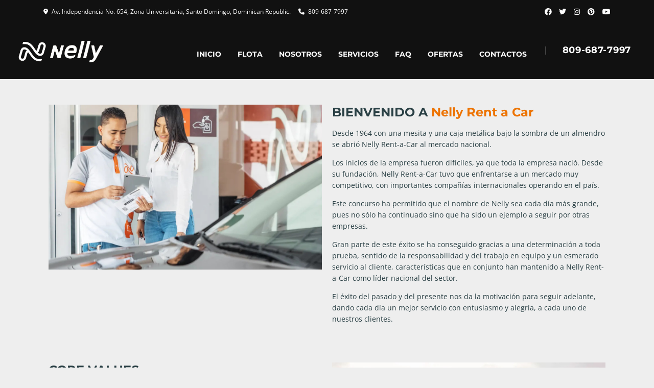

--- FILE ---
content_type: text/html; charset=UTF-8
request_url: https://nellyrac.do/es/about-us/
body_size: 27901
content:
<!DOCTYPE html><html lang="es-DO" class="no-js"><head><script data-no-optimize="1">var litespeed_docref=sessionStorage.getItem("litespeed_docref");litespeed_docref&&(Object.defineProperty(document,"referrer",{get:function(){return litespeed_docref}}),sessionStorage.removeItem("litespeed_docref"));</script> <meta charset="UTF-8"><meta name="viewport" content="width=device-width, initial-scale=1.0, user-scalable=no"><link rel="profile" href="https://gmpg.org/xfn/11"><link rel="pingback" href="https://nellyrac.do/xmlrpc.php"><title>About Us &#8211; Nelly Rent a Car</title><meta name='robots' content='max-image-preview:large' /><link rel='dns-prefetch' href='//maps.googleapis.com' /><link rel='dns-prefetch' href='//fonts.googleapis.com' /><link rel="alternate" title="oEmbed (JSON)" type="application/json+oembed" href="https://nellyrac.do/es/wp-json/oembed/1.0/embed?url=https%3A%2F%2Fnellyrac.do%2Fes%2Fabout-us%2F" /><link rel="alternate" title="oEmbed (XML)" type="text/xml+oembed" href="https://nellyrac.do/es/wp-json/oembed/1.0/embed?url=https%3A%2F%2Fnellyrac.do%2Fes%2Fabout-us%2F&#038;format=xml" /><style id='wp-img-auto-sizes-contain-inline-css' type='text/css'>img:is([sizes=auto i],[sizes^="auto," i]){contain-intrinsic-size:3000px 1500px}
/*# sourceURL=wp-img-auto-sizes-contain-inline-css */</style><link data-optimized="2" rel="stylesheet" href="https://nellyrac.do/wp-content/litespeed/css/be8ea96b6d4619f42cb8a533bfaba41d.css?ver=f8ae7" /><style id='classic-theme-styles-inline-css' type='text/css'>/*! This file is auto-generated */
.wp-block-button__link{color:#fff;background-color:#32373c;border-radius:9999px;box-shadow:none;text-decoration:none;padding:calc(.667em + 2px) calc(1.333em + 2px);font-size:1.125em}.wp-block-file__button{background:#32373c;color:#fff;text-decoration:none}
/*# sourceURL=/wp-includes/css/classic-themes.min.css */</style><style id='global-styles-inline-css' type='text/css'>:root{--wp--preset--aspect-ratio--square: 1;--wp--preset--aspect-ratio--4-3: 4/3;--wp--preset--aspect-ratio--3-4: 3/4;--wp--preset--aspect-ratio--3-2: 3/2;--wp--preset--aspect-ratio--2-3: 2/3;--wp--preset--aspect-ratio--16-9: 16/9;--wp--preset--aspect-ratio--9-16: 9/16;--wp--preset--color--black: #000000;--wp--preset--color--cyan-bluish-gray: #abb8c3;--wp--preset--color--white: #ffffff;--wp--preset--color--pale-pink: #f78da7;--wp--preset--color--vivid-red: #cf2e2e;--wp--preset--color--luminous-vivid-orange: #ff6900;--wp--preset--color--luminous-vivid-amber: #fcb900;--wp--preset--color--light-green-cyan: #7bdcb5;--wp--preset--color--vivid-green-cyan: #00d084;--wp--preset--color--pale-cyan-blue: #8ed1fc;--wp--preset--color--vivid-cyan-blue: #0693e3;--wp--preset--color--vivid-purple: #9b51e0;--wp--preset--gradient--vivid-cyan-blue-to-vivid-purple: linear-gradient(135deg,rgb(6,147,227) 0%,rgb(155,81,224) 100%);--wp--preset--gradient--light-green-cyan-to-vivid-green-cyan: linear-gradient(135deg,rgb(122,220,180) 0%,rgb(0,208,130) 100%);--wp--preset--gradient--luminous-vivid-amber-to-luminous-vivid-orange: linear-gradient(135deg,rgb(252,185,0) 0%,rgb(255,105,0) 100%);--wp--preset--gradient--luminous-vivid-orange-to-vivid-red: linear-gradient(135deg,rgb(255,105,0) 0%,rgb(207,46,46) 100%);--wp--preset--gradient--very-light-gray-to-cyan-bluish-gray: linear-gradient(135deg,rgb(238,238,238) 0%,rgb(169,184,195) 100%);--wp--preset--gradient--cool-to-warm-spectrum: linear-gradient(135deg,rgb(74,234,220) 0%,rgb(151,120,209) 20%,rgb(207,42,186) 40%,rgb(238,44,130) 60%,rgb(251,105,98) 80%,rgb(254,248,76) 100%);--wp--preset--gradient--blush-light-purple: linear-gradient(135deg,rgb(255,206,236) 0%,rgb(152,150,240) 100%);--wp--preset--gradient--blush-bordeaux: linear-gradient(135deg,rgb(254,205,165) 0%,rgb(254,45,45) 50%,rgb(107,0,62) 100%);--wp--preset--gradient--luminous-dusk: linear-gradient(135deg,rgb(255,203,112) 0%,rgb(199,81,192) 50%,rgb(65,88,208) 100%);--wp--preset--gradient--pale-ocean: linear-gradient(135deg,rgb(255,245,203) 0%,rgb(182,227,212) 50%,rgb(51,167,181) 100%);--wp--preset--gradient--electric-grass: linear-gradient(135deg,rgb(202,248,128) 0%,rgb(113,206,126) 100%);--wp--preset--gradient--midnight: linear-gradient(135deg,rgb(2,3,129) 0%,rgb(40,116,252) 100%);--wp--preset--font-size--small: 13px;--wp--preset--font-size--medium: 20px;--wp--preset--font-size--large: 36px;--wp--preset--font-size--x-large: 42px;--wp--preset--font-family--inter: "Inter", sans-serif;--wp--preset--font-family--cardo: Cardo;--wp--preset--spacing--20: 0.44rem;--wp--preset--spacing--30: 0.67rem;--wp--preset--spacing--40: 1rem;--wp--preset--spacing--50: 1.5rem;--wp--preset--spacing--60: 2.25rem;--wp--preset--spacing--70: 3.38rem;--wp--preset--spacing--80: 5.06rem;--wp--preset--shadow--natural: 6px 6px 9px rgba(0, 0, 0, 0.2);--wp--preset--shadow--deep: 12px 12px 50px rgba(0, 0, 0, 0.4);--wp--preset--shadow--sharp: 6px 6px 0px rgba(0, 0, 0, 0.2);--wp--preset--shadow--outlined: 6px 6px 0px -3px rgb(255, 255, 255), 6px 6px rgb(0, 0, 0);--wp--preset--shadow--crisp: 6px 6px 0px rgb(0, 0, 0);}:where(.is-layout-flex){gap: 0.5em;}:where(.is-layout-grid){gap: 0.5em;}body .is-layout-flex{display: flex;}.is-layout-flex{flex-wrap: wrap;align-items: center;}.is-layout-flex > :is(*, div){margin: 0;}body .is-layout-grid{display: grid;}.is-layout-grid > :is(*, div){margin: 0;}:where(.wp-block-columns.is-layout-flex){gap: 2em;}:where(.wp-block-columns.is-layout-grid){gap: 2em;}:where(.wp-block-post-template.is-layout-flex){gap: 1.25em;}:where(.wp-block-post-template.is-layout-grid){gap: 1.25em;}.has-black-color{color: var(--wp--preset--color--black) !important;}.has-cyan-bluish-gray-color{color: var(--wp--preset--color--cyan-bluish-gray) !important;}.has-white-color{color: var(--wp--preset--color--white) !important;}.has-pale-pink-color{color: var(--wp--preset--color--pale-pink) !important;}.has-vivid-red-color{color: var(--wp--preset--color--vivid-red) !important;}.has-luminous-vivid-orange-color{color: var(--wp--preset--color--luminous-vivid-orange) !important;}.has-luminous-vivid-amber-color{color: var(--wp--preset--color--luminous-vivid-amber) !important;}.has-light-green-cyan-color{color: var(--wp--preset--color--light-green-cyan) !important;}.has-vivid-green-cyan-color{color: var(--wp--preset--color--vivid-green-cyan) !important;}.has-pale-cyan-blue-color{color: var(--wp--preset--color--pale-cyan-blue) !important;}.has-vivid-cyan-blue-color{color: var(--wp--preset--color--vivid-cyan-blue) !important;}.has-vivid-purple-color{color: var(--wp--preset--color--vivid-purple) !important;}.has-black-background-color{background-color: var(--wp--preset--color--black) !important;}.has-cyan-bluish-gray-background-color{background-color: var(--wp--preset--color--cyan-bluish-gray) !important;}.has-white-background-color{background-color: var(--wp--preset--color--white) !important;}.has-pale-pink-background-color{background-color: var(--wp--preset--color--pale-pink) !important;}.has-vivid-red-background-color{background-color: var(--wp--preset--color--vivid-red) !important;}.has-luminous-vivid-orange-background-color{background-color: var(--wp--preset--color--luminous-vivid-orange) !important;}.has-luminous-vivid-amber-background-color{background-color: var(--wp--preset--color--luminous-vivid-amber) !important;}.has-light-green-cyan-background-color{background-color: var(--wp--preset--color--light-green-cyan) !important;}.has-vivid-green-cyan-background-color{background-color: var(--wp--preset--color--vivid-green-cyan) !important;}.has-pale-cyan-blue-background-color{background-color: var(--wp--preset--color--pale-cyan-blue) !important;}.has-vivid-cyan-blue-background-color{background-color: var(--wp--preset--color--vivid-cyan-blue) !important;}.has-vivid-purple-background-color{background-color: var(--wp--preset--color--vivid-purple) !important;}.has-black-border-color{border-color: var(--wp--preset--color--black) !important;}.has-cyan-bluish-gray-border-color{border-color: var(--wp--preset--color--cyan-bluish-gray) !important;}.has-white-border-color{border-color: var(--wp--preset--color--white) !important;}.has-pale-pink-border-color{border-color: var(--wp--preset--color--pale-pink) !important;}.has-vivid-red-border-color{border-color: var(--wp--preset--color--vivid-red) !important;}.has-luminous-vivid-orange-border-color{border-color: var(--wp--preset--color--luminous-vivid-orange) !important;}.has-luminous-vivid-amber-border-color{border-color: var(--wp--preset--color--luminous-vivid-amber) !important;}.has-light-green-cyan-border-color{border-color: var(--wp--preset--color--light-green-cyan) !important;}.has-vivid-green-cyan-border-color{border-color: var(--wp--preset--color--vivid-green-cyan) !important;}.has-pale-cyan-blue-border-color{border-color: var(--wp--preset--color--pale-cyan-blue) !important;}.has-vivid-cyan-blue-border-color{border-color: var(--wp--preset--color--vivid-cyan-blue) !important;}.has-vivid-purple-border-color{border-color: var(--wp--preset--color--vivid-purple) !important;}.has-vivid-cyan-blue-to-vivid-purple-gradient-background{background: var(--wp--preset--gradient--vivid-cyan-blue-to-vivid-purple) !important;}.has-light-green-cyan-to-vivid-green-cyan-gradient-background{background: var(--wp--preset--gradient--light-green-cyan-to-vivid-green-cyan) !important;}.has-luminous-vivid-amber-to-luminous-vivid-orange-gradient-background{background: var(--wp--preset--gradient--luminous-vivid-amber-to-luminous-vivid-orange) !important;}.has-luminous-vivid-orange-to-vivid-red-gradient-background{background: var(--wp--preset--gradient--luminous-vivid-orange-to-vivid-red) !important;}.has-very-light-gray-to-cyan-bluish-gray-gradient-background{background: var(--wp--preset--gradient--very-light-gray-to-cyan-bluish-gray) !important;}.has-cool-to-warm-spectrum-gradient-background{background: var(--wp--preset--gradient--cool-to-warm-spectrum) !important;}.has-blush-light-purple-gradient-background{background: var(--wp--preset--gradient--blush-light-purple) !important;}.has-blush-bordeaux-gradient-background{background: var(--wp--preset--gradient--blush-bordeaux) !important;}.has-luminous-dusk-gradient-background{background: var(--wp--preset--gradient--luminous-dusk) !important;}.has-pale-ocean-gradient-background{background: var(--wp--preset--gradient--pale-ocean) !important;}.has-electric-grass-gradient-background{background: var(--wp--preset--gradient--electric-grass) !important;}.has-midnight-gradient-background{background: var(--wp--preset--gradient--midnight) !important;}.has-small-font-size{font-size: var(--wp--preset--font-size--small) !important;}.has-medium-font-size{font-size: var(--wp--preset--font-size--medium) !important;}.has-large-font-size{font-size: var(--wp--preset--font-size--large) !important;}.has-x-large-font-size{font-size: var(--wp--preset--font-size--x-large) !important;}
:where(.wp-block-post-template.is-layout-flex){gap: 1.25em;}:where(.wp-block-post-template.is-layout-grid){gap: 1.25em;}
:where(.wp-block-term-template.is-layout-flex){gap: 1.25em;}:where(.wp-block-term-template.is-layout-grid){gap: 1.25em;}
:where(.wp-block-columns.is-layout-flex){gap: 2em;}:where(.wp-block-columns.is-layout-grid){gap: 2em;}
:root :where(.wp-block-pullquote){font-size: 1.5em;line-height: 1.6;}
/*# sourceURL=global-styles-inline-css */</style><style id='woocommerce-inline-inline-css' type='text/css'>.woocommerce form .form-row .required { visibility: visible; }
/*# sourceURL=woocommerce-inline-inline-css */</style><style id='stm-theme-style-inline-css' type='text/css'>.goute-btn{ display:none !important; }

			:root{
				--motors-default-base-color: #f0c540;
				--motors-default-secondary-color: #2a4045;
				--motors-base-color: rgba(237,115,2,1);
				--motors-secondary-color: rgba(34,34,34,1);
			}
		

				#wrapper {
					background-color: #eeeeee !important;
				}
				.stm-single-car-page:before,
				.stm-simple-parallax .stm-simple-parallax-gradient:before {
					background: -moz-linear-gradient(left, rgba(#eeeeee) 0%, rgba(#eeeeee) 100%);
					background: -webkit-linear-gradient(left, rgba(#eeeeee,1) 0%,rgba(#eeeeee) 100%);
					background: linear-gradient(to right, rgba(#eeeeee,1) 0%,rgba(#eeeeee) 100%);
					filter: progid:DXImageTransform.Microsoft.gradient( startColorstr='#0e1315', endColorstr='#000e1315',GradientType=1 ); /* IE6-9 */
				}
				.stm-single-car-page:after,
				.stm-simple-parallax .stm-simple-parallax-gradient:after {
					background: -moz-linear-gradient(left, rgba(#eeeeee) 0%, rgba(#eeeeee) 99%, rgba(#eeeeee) 100%);
					background: -webkit-linear-gradient(left, rgba(#eeeeee) 0%,rgba(#eeeeee) 99%,rgba(#eeeeee) 100%);
					background: linear-gradient(to right, rgba(#eeeeee) 0%,rgba(#eeeeee) 99%,rgba(#eeeeee) 100%);
					filter: progid:DXImageTransform.Microsoft.gradient( startColorstr='#000e1315', endColorstr='#0e1315',GradientType=1 );
				}
			
/*# sourceURL=stm-theme-style-inline-css */</style> <script id="jquery-core-js-extra" type="litespeed/javascript">var mew_nonces={"ajaxurl":"https://nellyrac.do/wp-admin/admin-ajax.php","tm_nonce":"ced5a04c6f","tm_delete_nonce":"c1997dd78b","close_after_click":"86e9a2bcf6","motors_grid_tabs":"93400b7e63","motors_ml_grid_tabs":"3464fbf699","motors_car_listing_tabs":"1f1228734c"}</script> <script type="litespeed/javascript" data-src="https://nellyrac.do/wp-includes/js/jquery/jquery.min.js" id="jquery-core-js"></script> <script id="reuse-form-variable-reactive-js-after" type="litespeed/javascript">ReactiveAutoSearchTermplate.push({value:"autosearch_simple",title:"Simple",});ReactivePreviewPopupLayouts.push({value:"preview_popup_popover",title:"Popover",});ReactiveAutoSearchTermplate.push({value:"autosearch_categorygroup",title:"Category Group",});ReactiveAutoSearchTermplate.push({value:"autosearch_basicautosearch",title:"Basic Autosearch",});ReactiveCategoryLayouts.push({value:"category_moderncategory",title:"Modern Category",});ReactiveMarkerIconsLayouts.push({value:"map_marker_sample",title:"sample",});ReactiveInfoWindowLayouts.push({value:"map_info_window_companybuilder",title:"companyBuilder",});ReactiveGridLayouts.push({value:"grid_propertylistingtemplate",title:"Property Listing Template",});ReactiveGridLayouts.push({value:"grid_electronicsproduct",title:"Electronics Product",});ReactiveGridLayouts.push({value:"grid_groceryproduct",title:"Grocery Product",});ReactiveCategoryLayouts.push({value:"category_woocommercecategory",title:"Woocommerce Category",});ReactiveGridLayouts.push({value:"grid_realestatecategory",title:"Realestate Category",});ReactiveGridLayouts.push({value:"grid_simple",title:"Simple",});ReactiveGridLayouts.push({value:"grid_ginie",title:"Ginie",});ReactiveGridLayouts.push({value:"grid_uncodebasic",title:"Uncode Basic",});ReactiveGridLayouts.push({value:"grid_avadawoocommerce",title:"Avada Woocommerce",});ReactiveGridLayouts.push({value:"grid_lightbox",title:"Lightbox",});ReactiveGridLayouts.push({value:"grid_productgallerylightbox",title:"Product Gallery Lightbox",});ReactiveGridLayouts.push({value:"grid_product",title:"Product",});ReactiveGridLayouts.push({value:"grid_reviewtemplate",title:"Review Template",});ReactiveGridLayouts.push({value:"grid_usertemplate",title:"User Template",});ReactiveGridLayouts.push({value:"grid_buddypressgroup",title:"BuddyPress Group",});ReactiveGridLayouts.push({value:"grid_propertylightbox",title:"Property Lightbox",});ReactiveGridLayouts.push({value:"grid_photography",title:"PhotoGraphy",});ReactiveGridLayouts.push({value:"grid_completeecommercetemplate",title:"complete e-commerce template",});ReactiveGridLayouts.push({value:"grid_avadawoocommerce2",title:"Avada Woocommerce",});ReactiveGridLayouts.push({value:"grid_ginie2",title:"Ginie",});ReactiveGridLayouts.push({value:"grid_propertylistingtemplate2",title:"Property Listing Template",});ReactiveGridLayouts.push({value:"grid_groceryproduct2",title:"Grocery Product",});ReactiveGridLayouts.push({value:"grid_simple2",title:"Simple",});ReactiveGridLayouts.push({value:"grid_uncodebasic2",title:"Uncode Basic",});ReactiveGridLayouts.push({value:"grid_lightbox2",title:"Lightbox",});ReactiveGridLayouts.push({value:"grid_productgallerylightbox2",title:"Product Gallery Lightbox",});ReactiveGridLayouts.push({value:"grid_realestatecategory2",title:"Realestate Category",});ReactiveGridLayouts.push({value:"grid_product2",title:"Product",});ReactiveGridLayouts.push({value:"grid_reviewtemplate2",title:"Review Template",});ReactiveGridLayouts.push({value:"grid_usertemplate2",title:"User Template",});ReactiveGridLayouts.push({value:"grid_buddypressgroup2",title:"BuddyPress Group",});ReactiveGridLayouts.push({value:"grid_propertylightbox2",title:"Property Lightbox",});ReactiveGridLayouts.push({value:"grid_photography2",title:"PhotoGraphy",});ReactiveGridLayouts.push({value:"grid_completeecommercetemplate2",title:"complete e-commerce template",});ReactiveGridLayouts.push({value:"grid_electronicsproduct2",title:"Electronics Product",});ReactiveGridLayouts.push({value:"grid_lightbox22",title:"Lightbox",});ReactiveGridLayouts.push({value:"grid_buddypressgroup22",title:"BuddyPress Group",});ReactiveGridLayouts.push({value:"grid_usertemplate22",title:"User Template",});ReactiveGridLayouts.push({value:"grid_reviewtemplate22",title:"Review Template",});ReactiveGridLayouts.push({value:"grid_avadawoocommerce22",title:"Avada Woocommerce",});ReactiveGridLayouts.push({value:"grid_uncodebasic22",title:"Uncode Basic",});ReactiveGridLayouts.push({value:"grid_ginie22",title:"Ginie",});ReactiveGridLayouts.push({value:"grid_product22",title:"Product",});ReactiveGridLayouts.push({value:"grid_productgallerylightbox22",title:"Product Gallery Lightbox",});ReactiveGridLayouts.push({value:"grid_turboalt",title:"turboalt",})</script> <script id="wc-add-to-cart-js-extra" type="litespeed/javascript">var wc_add_to_cart_params={"ajax_url":"/wp-admin/admin-ajax.php","wc_ajax_url":"https://nellyrac.do/es/?wc-ajax=%%endpoint%%","i18n_view_cart":"View cart","cart_url":"https://nellyrac.do/es","is_cart":"","cart_redirect_after_add":"no"}</script> <script id="woocommerce-js-extra" type="litespeed/javascript">var woocommerce_params={"ajax_url":"/wp-admin/admin-ajax.php","wc_ajax_url":"https://nellyrac.do/es/?wc-ajax=%%endpoint%%","i18n_password_show":"Show password","i18n_password_hide":"Hide password"}</script> <link rel="https://api.w.org/" href="https://nellyrac.do/es/wp-json/" /><link rel="alternate" title="JSON" type="application/json" href="https://nellyrac.do/es/wp-json/wp/v2/pages/405" /><link rel="EditURI" type="application/rsd+xml" title="RSD" href="https://nellyrac.do/xmlrpc.php?rsd" /><link rel="canonical" href="https://nellyrac.do/es/about-us/" /><link rel='shortlink' href='https://nellyrac.do/es/?p=405' /><meta name="generator" content="Redux 4.5.10" /> <script type="litespeed/javascript">(function(w,d,s,l,i){w[l]=w[l]||[];w[l].push({'gtm.start':new Date().getTime(),event:'gtm.js'});var f=d.getElementsByTagName(s)[0],j=d.createElement(s),dl=l!='dataLayer'?'&l='+l:'';j.async=!0;j.src='https://www.googletagmanager.com/gtm.js?id='+i+dl;f.parentNode.insertBefore(j,f)})(window,document,'script','dataLayer','GTM-PXKXXFH')</script> <script type="litespeed/javascript">var stm_lang_code='es';var ajaxurl='https://nellyrac.do/wp-admin/admin-ajax.php';var stm_site_blog_id="1";var stm_added_to_compare_text="Added to compare";var stm_removed_from_compare_text="was removed from compare";var stm_already_added_to_compare_text="You have already added 3 cars"</script> <link rel="alternate" hreflang="en-US" href="https://nellyrac.do/about-us/"/><link rel="alternate" hreflang="es-DO" href="https://nellyrac.do/es/about-us/"/><link rel="alternate" hreflang="en" href="https://nellyrac.do/about-us/"/><link rel="alternate" hreflang="es" href="https://nellyrac.do/es/about-us/"/><meta name="viewport" content="width=device-width, initial-scale=1 maximum-scale=1"><style>.custom-block input[type="checkbox"]:checked + span:after {
        background: ;
        border-color: ;
      }

      .xdsoft_datetimepicker
      .xdsoft_timepicker
      .xdsoft_time_box
      > div
      > div.xdsoft_current {
        background:  !important;
      }      
      
      #quote-content-confirm {
        color: #fff;
        background-color:  !important;
        height: 40px;
        font-size: 14px;
        margin: 0;
        font-weight: 600;
        font-family: Lato, sans-serif;
      }

      #animatedModal.rnb-animated-modal .modal-content-body .modal-header {
        padding: 20px 25px;
        background-color:  ;
        border-radius: 3px 3px 0 0;
      }      

      #animatedModal.rnb-animated-modal
      .modal-content-body
      .modal-content
      #rnbSmartwizard
      .steps
      ul
      li.current
      a,
      #animatedModal.rnb-animated-modal
      .modal-content-body
      .modal-content
      #rnbSmartwizard
      .steps
      ul
      li.current:hover
      a {
        font-weight: 600;
        color: #fff !important;
        background-color:  !important;
      }

      #animatedModal.rnb-animated-modal
      .modal-content-body
      .modal-content
      #rnbSmartwizard
      .steps
      ul
      li:hover
      a {
        color:  !important;
      }

      #animatedModal.rnb-animated-modal
      .modal-content-body
      .modal-content
      #rnbSmartwizard
      > .actions
      > ul
      > li
      > a,
      #animatedModal.rnb-animated-modal
      .modal-content-body
      .modal-content
      #rnbSmartwizard
      > .actions
      > ul
      > li
      > button {
        border: 1px solid ;
      }      

      #animatedModal.rnb-animated-modal
      .modal-content-body
      .modal-content
      #rnbSmartwizard
      > .actions
      > ul
      > li
      > a:focus,
      #animatedModal.rnb-animated-modal
        .modal-content-body
        .modal-content
        #rnbSmartwizard
        > .actions
        > ul
        > li
        > button:focus,
      #animatedModal.rnb-animated-modal
        .modal-content-body
        .modal-content
        #rnbSmartwizard
        > .actions
        > ul
        > li
        > a:visited,
      #animatedModal.rnb-animated-modal
        .modal-content-body
        .modal-content
        #rnbSmartwizard
        > .actions
        > ul
        > li
        > button:visited,
      #animatedModal.rnb-animated-modal
        .modal-content-body
        .modal-content
        #rnbSmartwizard
        > .actions
        > ul
        > li
        > button:hover,
      #animatedModal.rnb-animated-modal
        .modal-content-body
        .modal-content
        #rnbSmartwizard
        > .actions
        > ul
        > li
        > a:hover {
          background-color: ;
      }

      #animatedModal.rnb-animated-modal
      .rnb-step-content-wrapper
      header.section-title {
        background-color: rgba(, , , 0.25);
        border-left: 4px solid ;
      }

      #cal-submit-btn {
        background: ;
      }
      #drop-cal-submit-btn {
        background: ;
      }

      #animatedModal.rnb-animated-modal
      .modal-content-body
      .modal-content
      #rnbSmartwizard
      > .actions
      > ul
      > li.disabled
      > a,
      #animatedModal.rnb-animated-modal
        .modal-content-body
        .modal-content
        #rnbSmartwizard
        > .actions
        > ul
        > li.disabled
        > a:hover,
      #animatedModal.rnb-animated-modal
        .modal-content-body
        .modal-content
        #rnbSmartwizard
        > .actions
        > ul
        > li.disabled
        > a:focus {
        background-color: rgba(, , , 0.3);
        border: 1px solid rgba(, , , 0.22);
      }

      #animatedModal.rnb-animated-modal .rnb-control.rnb-control-checkbox.checked,
      #animatedModal.rnb-animated-modal .rnb-control.rnb-control-radio.checked {
        background-color: rgba(, , , 0.61);
        border: 1px solid rgba(, , , 1);
      }</style> <script type="litespeed/javascript">var stm_wpcfto_ajaxurl='https://nellyrac.do/wp-admin/admin-ajax.php'</script> <style>.vue_is_disabled {
			display: none;
		}</style> <script type="litespeed/javascript">var stm_wpcfto_nonces={"wpcfto_save_settings":"df16d369fa","get_image_url":"f2aa792d9f","wpcfto_upload_file":"d7db79db92","wpcfto_search_posts":"afa7e59a0b"}</script> <noscript><style>.woocommerce-product-gallery{ opacity: 1 !important; }</style></noscript><meta name="generator" content="Elementor 3.34.1; features: e_font_icon_svg, additional_custom_breakpoints; settings: css_print_method-external, google_font-enabled, font_display-swap"><style type="text/css">.recentcomments a{display:inline !important;padding:0 !important;margin:0 !important;}</style><style>.e-con.e-parent:nth-of-type(n+4):not(.e-lazyloaded):not(.e-no-lazyload),
				.e-con.e-parent:nth-of-type(n+4):not(.e-lazyloaded):not(.e-no-lazyload) * {
					background-image: none !important;
				}
				@media screen and (max-height: 1024px) {
					.e-con.e-parent:nth-of-type(n+3):not(.e-lazyloaded):not(.e-no-lazyload),
					.e-con.e-parent:nth-of-type(n+3):not(.e-lazyloaded):not(.e-no-lazyload) * {
						background-image: none !important;
					}
				}
				@media screen and (max-height: 640px) {
					.e-con.e-parent:nth-of-type(n+2):not(.e-lazyloaded):not(.e-no-lazyload),
					.e-con.e-parent:nth-of-type(n+2):not(.e-lazyloaded):not(.e-no-lazyload) * {
						background-image: none !important;
					}
				}</style><link rel="preconnect" href="https://fonts.googleapis.com"><link rel="preconnect" href="https://fonts.gstatic.com/" crossorigin><meta name="generator" content="Powered by Slider Revolution 6.7.25 - responsive, Mobile-Friendly Slider Plugin for WordPress with comfortable drag and drop interface." /><style class='wp-fonts-local' type='text/css'>@font-face{font-family:Inter;font-style:normal;font-weight:300 900;font-display:fallback;src:url('https://nellyrac.do/wp-content/plugins/woocommerce/assets/fonts/Inter-VariableFont_slnt,wght.woff2') format('woff2');font-stretch:normal;}
@font-face{font-family:Cardo;font-style:normal;font-weight:400;font-display:fallback;src:url('https://nellyrac.do/wp-content/plugins/woocommerce/assets/fonts/cardo_normal_400.woff2') format('woff2');}</style><link rel="icon" href="https://nellyrac.do/wp-content/uploads/2025/05/cropped-favicon-Freddy-Liriano1-32x32.png" sizes="32x32" /><link rel="icon" href="https://nellyrac.do/wp-content/uploads/2025/05/cropped-favicon-Freddy-Liriano1-192x192.png" sizes="192x192" /><link rel="apple-touch-icon" href="https://nellyrac.do/wp-content/uploads/2025/05/cropped-favicon-Freddy-Liriano1-180x180.png" /><meta name="msapplication-TileImage" content="https://nellyrac.do/wp-content/uploads/2025/05/cropped-favicon-Freddy-Liriano1-270x270.png" /> <script type="litespeed/javascript">window._tpt??={};window.SR7??={};_tpt.R??={};_tpt.R.fonts??={};_tpt.R.fonts.customFonts??={};SR7.devMode=!1;SR7.F??={};SR7.G??={};SR7.LIB??={};SR7.E??={};SR7.E.gAddons??={};SR7.E.php??={};SR7.E.nonce='a12b76a3b0';SR7.E.ajaxurl='https://nellyrac.do/wp-admin/admin-ajax.php';SR7.E.resturl='https://nellyrac.do/es/wp-json/';SR7.E.slug_path='revslider/revslider.php';SR7.E.slug='revslider';SR7.E.plugin_url='https://nellyrac.do/wp-content/plugins/revslider/';SR7.E.wp_plugin_url='https://nellyrac.do/wp-content/plugins/';SR7.E.revision='6.7.25';SR7.E.fontBaseUrl='';SR7.G.breakPoints=[1240,1024,778,480];SR7.E.modules=['module','page','slide','layer','draw','animate','srtools','canvas','defaults','carousel','navigation','media','modifiers','migration'];SR7.E.libs=['WEBGL'];SR7.E.css=['csslp','cssbtns','cssfilters','cssnav','cssmedia'];SR7.E.resources={};SR7.JSON??={};
/*! Slider Revolution 7.0 - Page Processor */
!function(){"use strict";window.SR7??={},window._tpt??={},SR7.version="Slider Revolution 6.7.16",_tpt.getWinDim=function(t){_tpt.screenHeightWithUrlBar??=window.innerHeight;let e=SR7.F?.modal?.visible&&SR7.M[SR7.F.module.getIdByAlias(SR7.F.modal.requested)];_tpt.scrollBar=window.innerWidth!==document.documentElement.clientWidth||e&&window.innerWidth!==e.c.module.clientWidth,_tpt.winW=window.innerWidth-(_tpt.scrollBar||"prepare"==t?_tpt.scrollBarW??_tpt.mesureScrollBar():0),_tpt.winH=window.innerHeight,_tpt.winWAll=document.documentElement.clientWidth},_tpt.getResponsiveLevel=function(t,e){SR7.M[e];return _tpt.closestGE(t,_tpt.winWAll)},_tpt.mesureScrollBar=function(){let t=document.createElement("div");return t.className="RSscrollbar-measure",t.style.width="100px",t.style.height="100px",t.style.overflow="scroll",t.style.position="absolute",t.style.top="-9999px",document.body.appendChild(t),_tpt.scrollBarW=t.offsetWidth-t.clientWidth,document.body.removeChild(t),_tpt.scrollBarW},_tpt.loadCSS=async function(t,e,s){return s?_tpt.R.fonts.required[e].status=1:(_tpt.R[e]??={},_tpt.R[e].status=1),new Promise(((n,i)=>{if(_tpt.isStylesheetLoaded(t))s?_tpt.R.fonts.required[e].status=2:_tpt.R[e].status=2,n();else{const o=document.createElement("link");o.rel="stylesheet";let l="text",r="css";o.type=l+"/"+r,o.href=t,o.onload=()=>{s?_tpt.R.fonts.required[e].status=2:_tpt.R[e].status=2,n()},o.onerror=()=>{s?_tpt.R.fonts.required[e].status=3:_tpt.R[e].status=3,i(new Error(`Failed to load CSS: ${t}`))},document.head.appendChild(o)}}))},_tpt.addContainer=function(t){const{tag:e="div",id:s,class:n,datas:i,textContent:o,iHTML:l}=t,r=document.createElement(e);if(s&&""!==s&&(r.id=s),n&&""!==n&&(r.className=n),i)for(const[t,e]of Object.entries(i))"style"==t?r.style.cssText=e:r.setAttribute(`data-${t}`,e);return o&&(r.textContent=o),l&&(r.innerHTML=l),r},_tpt.collector=function(){return{fragment:new DocumentFragment,add(t){var e=_tpt.addContainer(t);return this.fragment.appendChild(e),e},append(t){t.appendChild(this.fragment)}}},_tpt.isStylesheetLoaded=function(t){let e=t.split("?")[0];return Array.from(document.querySelectorAll('link[rel="stylesheet"], link[rel="preload"]')).some((t=>t.href.split("?")[0]===e))},_tpt.preloader={requests:new Map,preloaderTemplates:new Map,show:function(t,e){if(!e||!t)return;const{type:s,color:n}=e;if(s<0||"off"==s)return;const i=`preloader_${s}`;let o=this.preloaderTemplates.get(i);o||(o=this.build(s,n),this.preloaderTemplates.set(i,o)),this.requests.has(t)||this.requests.set(t,{count:0});const l=this.requests.get(t);clearTimeout(l.timer),l.count++,1===l.count&&(l.timer=setTimeout((()=>{l.preloaderClone=o.cloneNode(!0),l.anim&&l.anim.kill(),void 0!==_tpt.gsap?l.anim=_tpt.gsap.fromTo(l.preloaderClone,1,{opacity:0},{opacity:1}):l.preloaderClone.classList.add("sr7-fade-in"),t.appendChild(l.preloaderClone)}),150))},hide:function(t){if(!this.requests.has(t))return;const e=this.requests.get(t);e.count--,e.count<0&&(e.count=0),e.anim&&e.anim.kill(),0===e.count&&(clearTimeout(e.timer),e.preloaderClone&&(e.preloaderClone.classList.remove("sr7-fade-in"),e.anim=_tpt.gsap.to(e.preloaderClone,.3,{opacity:0,onComplete:function(){e.preloaderClone.remove()}})))},state:function(t){if(!this.requests.has(t))return!1;return this.requests.get(t).count>0},build:(t,e="#ffffff",s="")=>{if(t<0||"off"===t)return null;const n=parseInt(t);if(t="prlt"+n,isNaN(n))return null;if(_tpt.loadCSS(SR7.E.plugin_url+"public/css/preloaders/t"+n+".css","preloader_"+t),isNaN(n)||n<6){const i=`background-color:${e}`,o=1===n||2==n?i:"",l=3===n||4==n?i:"",r=_tpt.collector();["dot1","dot2","bounce1","bounce2","bounce3"].forEach((t=>r.add({tag:"div",class:t,datas:{style:l}})));const d=_tpt.addContainer({tag:"sr7-prl",class:`${t} ${s}`,datas:{style:o}});return r.append(d),d}{let i={};if(7===n){let t;e.startsWith("#")?(t=e.replace("#",""),t=`rgba(${parseInt(t.substring(0,2),16)}, ${parseInt(t.substring(2,4),16)}, ${parseInt(t.substring(4,6),16)}, `):e.startsWith("rgb")&&(t=e.slice(e.indexOf("(")+1,e.lastIndexOf(")")).split(",").map((t=>t.trim())),t=`rgba(${t[0]}, ${t[1]}, ${t[2]}, `),t&&(i.style=`border-top-color: ${t}0.65); border-bottom-color: ${t}0.15); border-left-color: ${t}0.65); border-right-color: ${t}0.15)`)}else 12===n&&(i.style=`background:${e}`);const o=[10,0,4,2,5,9,0,4,4,2][n-6],l=_tpt.collector(),r=l.add({tag:"div",class:"sr7-prl-inner",datas:i});Array.from({length:o}).forEach((()=>r.appendChild(l.add({tag:"span",datas:{style:`background:${e}`}}))));const d=_tpt.addContainer({tag:"sr7-prl",class:`${t} ${s}`});return l.append(d),d}}},SR7.preLoader={show:(t,e)=>{"off"!==(SR7.M[t]?.settings?.pLoader?.type??"off")&&_tpt.preloader.show(e||SR7.M[t].c.module,SR7.M[t]?.settings?.pLoader??{color:"#fff",type:10})},hide:(t,e)=>{"off"!==(SR7.M[t]?.settings?.pLoader?.type??"off")&&_tpt.preloader.hide(e||SR7.M[t].c.module)},state:(t,e)=>_tpt.preloader.state(e||SR7.M[t].c.module)},_tpt.prepareModuleHeight=function(t){window.SR7.M??={},window.SR7.M[t.id]??={},"ignore"==t.googleFont&&(SR7.E.ignoreGoogleFont=!0);let e=window.SR7.M[t.id];if(null==_tpt.scrollBarW&&_tpt.mesureScrollBar(),e.c??={},e.states??={},e.settings??={},e.settings.size??={},t.fixed&&(e.settings.fixed=!0),e.c.module=document.getElementById(t.id),e.c.adjuster=e.c.module.getElementsByTagName("sr7-adjuster")[0],e.c.content=e.c.module.getElementsByTagName("sr7-content")[0],"carousel"==t.type&&(e.c.carousel=e.c.content.getElementsByTagName("sr7-carousel")[0]),null==e.c.module||null==e.c.module)return;t.plType&&t.plColor&&(e.settings.pLoader={type:t.plType,color:t.plColor}),void 0===t.plType||"off"===t.plType||SR7.preLoader.state(t.id)&&SR7.preLoader.state(t.id,e.c.module)||SR7.preLoader.show(t.id,e.c.module),_tpt.winW||_tpt.getWinDim("prepare"),_tpt.getWinDim();let s=""+e.c.module.dataset?.modal;"modal"==s||"true"==s||"undefined"!==s&&"false"!==s||(e.settings.size.fullWidth=t.size.fullWidth,e.LEV??=_tpt.getResponsiveLevel(window.SR7.G.breakPoints,t.id),t.vpt=_tpt.fillArray(t.vpt,5),e.settings.vPort=t.vpt[e.LEV],void 0!==t.el&&"720"==t.el[4]&&t.gh[4]!==t.el[4]&&"960"==t.el[3]&&t.gh[3]!==t.el[3]&&"768"==t.el[2]&&t.gh[2]!==t.el[2]&&delete t.el,e.settings.size.height=null==t.el||null==t.el[e.LEV]||0==t.el[e.LEV]||"auto"==t.el[e.LEV]?_tpt.fillArray(t.gh,5,-1):_tpt.fillArray(t.el,5,-1),e.settings.size.width=_tpt.fillArray(t.gw,5,-1),e.settings.size.minHeight=_tpt.fillArray(t.mh??[0],5,-1),e.cacheSize={fullWidth:e.settings.size?.fullWidth,fullHeight:e.settings.size?.fullHeight},void 0!==t.off&&(t.off?.t&&(e.settings.size.m??={})&&(e.settings.size.m.t=t.off.t),t.off?.b&&(e.settings.size.m??={})&&(e.settings.size.m.b=t.off.b),t.off?.l&&(e.settings.size.p??={})&&(e.settings.size.p.l=t.off.l),t.off?.r&&(e.settings.size.p??={})&&(e.settings.size.p.r=t.off.r),e.offsetPrepared=!0),_tpt.updatePMHeight(t.id,t,!0))},_tpt.updatePMHeight=(t,e,s)=>{let n=SR7.M[t];var i=n.settings.size.fullWidth?_tpt.winW:n.c.module.parentNode.offsetWidth;i=0===i||isNaN(i)?_tpt.winW:i;let o=n.settings.size.width[n.LEV]||n.settings.size.width[n.LEV++]||n.settings.size.width[n.LEV--]||i,l=n.settings.size.height[n.LEV]||n.settings.size.height[n.LEV++]||n.settings.size.height[n.LEV--]||0,r=n.settings.size.minHeight[n.LEV]||n.settings.size.minHeight[n.LEV++]||n.settings.size.minHeight[n.LEV--]||0;if(l="auto"==l?0:l,l=parseInt(l),"carousel"!==e.type&&(i-=parseInt(e.onw??0)||0),n.MP=!n.settings.size.fullWidth&&i<o||_tpt.winW<o?Math.min(1,i/o):1,e.size.fullScreen||e.size.fullHeight){let t=parseInt(e.fho)||0,s=(""+e.fho).indexOf("%")>-1;e.newh=_tpt.winH-(s?_tpt.winH*t/100:t)}else e.newh=n.MP*Math.max(l,r);if(e.newh+=(parseInt(e.onh??0)||0)+(parseInt(e.carousel?.pt)||0)+(parseInt(e.carousel?.pb)||0),void 0!==e.slideduration&&(e.newh=Math.max(e.newh,parseInt(e.slideduration)/3)),e.shdw&&_tpt.buildShadow(e.id,e),n.c.adjuster.style.height=e.newh+"px",n.c.module.style.height=e.newh+"px",n.c.content.style.height=e.newh+"px",n.states.heightPrepared=!0,n.dims??={},n.dims.moduleRect=n.c.module.getBoundingClientRect(),n.c.content.style.left="-"+n.dims.moduleRect.left+"px",!n.settings.size.fullWidth)return s&&requestAnimationFrame((()=>{i!==n.c.module.parentNode.offsetWidth&&_tpt.updatePMHeight(e.id,e)})),void _tpt.bgStyle(e.id,e,window.innerWidth==_tpt.winW,!0);_tpt.bgStyle(e.id,e,window.innerWidth==_tpt.winW,!0),requestAnimationFrame((function(){s&&requestAnimationFrame((()=>{i!==n.c.module.parentNode.offsetWidth&&_tpt.updatePMHeight(e.id,e)}))})),n.earlyResizerFunction||(n.earlyResizerFunction=function(){requestAnimationFrame((function(){_tpt.getWinDim(),_tpt.moduleDefaults(e.id,e),_tpt.updateSlideBg(t,!0)}))},window.addEventListener("resize",n.earlyResizerFunction))},_tpt.buildShadow=function(t,e){let s=SR7.M[t];null==s.c.shadow&&(s.c.shadow=document.createElement("sr7-module-shadow"),s.c.shadow.classList.add("sr7-shdw-"+e.shdw),s.c.content.appendChild(s.c.shadow))},_tpt.bgStyle=async(t,e,s,n,i)=>{const o=SR7.M[t];if((e=e??o.settings).fixed&&!o.c.module.classList.contains("sr7-top-fixed")&&(o.c.module.classList.add("sr7-top-fixed"),o.c.module.style.position="fixed",o.c.module.style.width="100%",o.c.module.style.top="0px",o.c.module.style.left="0px",o.c.module.style.pointerEvents="none",o.c.module.style.zIndex=5e3,o.c.content.style.pointerEvents="none"),null==o.c.bgcanvas){let t=document.createElement("sr7-module-bg"),l=!1;if("string"==typeof e?.bg?.color&&e?.bg?.color.includes("{"))if(_tpt.gradient&&_tpt.gsap)e.bg.color=_tpt.gradient.convert(e.bg.color);else try{let t=JSON.parse(e.bg.color);(t?.orig||t?.string)&&(e.bg.color=JSON.parse(e.bg.color))}catch(t){return}let r="string"==typeof e?.bg?.color?e?.bg?.color||"transparent":e?.bg?.color?.string??e?.bg?.color?.orig??e?.bg?.color?.color??"transparent";if(t.style["background"+(String(r).includes("grad")?"":"Color")]=r,("transparent"!==r||i)&&(l=!0),o.offsetPrepared&&(t.style.visibility="hidden"),e?.bg?.image?.src&&(t.style.backgroundImage=`url(${e?.bg?.image.src})`,t.style.backgroundSize=""==(e.bg.image?.size??"")?"cover":e.bg.image.size,t.style.backgroundPosition=e.bg.image.position,t.style.backgroundRepeat=""==e.bg.image.repeat||null==e.bg.image.repeat?"no-repeat":e.bg.image.repeat,l=!0),!l)return;o.c.bgcanvas=t,e.size.fullWidth?t.style.width=_tpt.winW-(s&&_tpt.winH<document.body.offsetHeight?_tpt.scrollBarW:0)+"px":n&&(t.style.width=o.c.module.offsetWidth+"px"),e.sbt?.use?o.c.content.appendChild(o.c.bgcanvas):o.c.module.appendChild(o.c.bgcanvas)}o.c.bgcanvas.style.height=void 0!==e.newh?e.newh+"px":("carousel"==e.type?o.dims.module.h:o.dims.content.h)+"px",o.c.bgcanvas.style.left=!s&&e.sbt?.use||o.c.bgcanvas.closest("SR7-CONTENT")?"0px":"-"+(o?.dims?.moduleRect?.left??0)+"px"},_tpt.updateSlideBg=function(t,e){const s=SR7.M[t];let n=s.settings;s?.c?.bgcanvas&&(n.size.fullWidth?s.c.bgcanvas.style.width=_tpt.winW-(e&&_tpt.winH<document.body.offsetHeight?_tpt.scrollBarW:0)+"px":preparing&&(s.c.bgcanvas.style.width=s.c.module.offsetWidth+"px"))},_tpt.moduleDefaults=(t,e)=>{let s=SR7.M[t];null!=s&&null!=s.c&&null!=s.c.module&&(s.dims??={},s.dims.moduleRect=s.c.module.getBoundingClientRect(),s.c.content.style.left="-"+s.dims.moduleRect.left+"px",s.c.content.style.width=_tpt.winW-_tpt.scrollBarW+"px","carousel"==e.type&&(s.c.module.style.overflow="visible"),_tpt.bgStyle(t,e,window.innerWidth==_tpt.winW))},_tpt.getOffset=t=>{var e=t.getBoundingClientRect(),s=window.pageXOffset||document.documentElement.scrollLeft,n=window.pageYOffset||document.documentElement.scrollTop;return{top:e.top+n,left:e.left+s}},_tpt.fillArray=function(t,e){let s,n;t=Array.isArray(t)?t:[t];let i=Array(e),o=t.length;for(n=0;n<t.length;n++)i[n+(e-o)]=t[n],null==s&&"#"!==t[n]&&(s=t[n]);for(let t=0;t<e;t++)void 0!==i[t]&&"#"!=i[t]||(i[t]=s),s=i[t];return i},_tpt.closestGE=function(t,e){let s=Number.MAX_VALUE,n=-1;for(let i=0;i<t.length;i++)t[i]-1>=e&&t[i]-1-e<s&&(s=t[i]-1-e,n=i);return++n}}()</script> <style type="text/css">.select2-container--default .select2-selection--single{
			height: 40px;
		}
		.select2-container--default .select2-selection--single .select2-selection__rendered,
		.select2-container--default .select2-selection--single .select2-selection__arrow{
			line-height: 40px;
		}

		#pageloader {
		  position: fixed;
		  top: 0;
		  bottom: 0;
		  left: 0;
		  right: 0;
		  width: 100%;
		  height: 100%;
		  background-color: #f4f4f4;
		  z-index: 99999999;
		  display: block;
		  text-align: center;
		  opacity: .5;
		}
		.preloader-wrapper {
		  	display: inline-block;
			width: 64px;
			height: 64px;
			position: fixed;
			top: 50%;
			left: 50%;
			transform: translate3d(-50%, -50%, 0);
			z-index: 4000;
		}

		.preloader-wrapper div {
			animation: preloader-wrapper 1.2s cubic-bezier(0.5, 0, 0.5, 1) infinite;
			transform-origin: 32px 32px;
		}

		.preloader-wrapper div:after {
			content: " ";
			display: block;
			position: absolute;
			width: 6px;
			height: 6px;
			border-radius: 50%;
			background: #000;
			margin: -3px 0 0 -3px;
		}

		.preloader-wrapper div:nth-child(1) {
			animation-delay: -0.036s;
		}

		.preloader-wrapper div:nth-child(1):after {
			top: 50px;
			left: 50px;
		}

		.preloader-wrapper div:nth-child(2) {
			animation-delay: -0.072s;
		}

		.preloader-wrapper div:nth-child(2):after {
			top: 54px;
			left: 45px;
		}

		.preloader-wrapper div:nth-child(3) {
			animation-delay: -0.108s;
		}

		.preloader-wrapper div:nth-child(3):after {
			top: 57px;
			left: 39px;
		}

		.preloader-wrapper div:nth-child(4) {
			animation-delay: -0.144s;
		}

		.preloader-wrapper div:nth-child(4):after {
			top: 58px;
			left: 32px;
		}

		.preloader-wrapper div:nth-child(5) {
			animation-delay: -0.18s;
		}

		.preloader-wrapper div:nth-child(5):after {
			top: 57px;
			left: 25px;
		}

		.preloader-wrapper div:nth-child(6) {
			animation-delay: -0.216s;
		}

		.preloader-wrapper div:nth-child(6):after {
			top: 54px;
			left: 19px;
		}

		.preloader-wrapper div:nth-child(7) {
			animation-delay: -0.252s;
		}

		.preloader-wrapper div:nth-child(7):after {
			top: 50px;
			left: 14px;
		}

		.preloader-wrapper div:nth-child(8) {
			animation-delay: -0.288s;
		}

		.preloader-wrapper div:nth-child(8):after {
			top: 45px;
			left: 10px;
		}
		@keyframes preloader-wrapper {
			0% {
				transform: rotate(0deg);
			}
			100% {
				transform: rotate(360deg);
			}
		}
		.flatpickr-current-month .select2-container--default .select2-selection--single .select2-selection__rendered, .select2-container--default .select2-selection--single .select2-selection__arrow {
		  line-height: 28px !important;
		}
		.flatpickr-current-month .select2-container--default .select2-selection--single .select2-selection__arrow {
		  height: 32px !important;
		}
		.select2-dropdown{
			z-index: 999999 !important;
		}</style></head><body class="wp-singular page-template-default page page-id-405 wp-theme-motors theme-motors woocommerce-no-js translatepress-es_DO stm-macintosh stm-template-car_rental_elementor stm-user-not-logged-in header_remove_compare header_remove_cart stm-layout-header-ev_dealer has-breadcrumb_navxt elementor-default elementor-kit-8 elementor-page elementor-page-405"  ontouchstart=""><noscript><iframe data-lazyloaded="1" src="about:blank" data-litespeed-src="https://www.googletagmanager.com/ns.html?id=GTM-PXKXXFH"
height="0" width="0" style="display:none;visibility:hidden"></iframe></noscript><div id="pageloader" style="display: none;"><div class="preloader-wrapper"><div></div><div></div><div></div><div></div><div></div><div></div><div></div><div></div></div></div><div id="wrapper"><div id="header" class=""><div class="top-bar-wrap"><div class="container"><div class="stm-c-f-top-bar"><div class="stm-top-address-wrap">
<span id="top-bar-address" class="" data-iframe="true" data-src="">
<i class="fa fa-map-marker"></i> Av. Independencia No. 654, Zona Universitaria, Santo Domingo, Dominican Republic.					</span></div><div class="stm-top-address-wrap">
<span id="top-bar-phone">
<i class="fas fa-phone"></i> <a href="tel:809-687-7997">809-687-7997</a>
</span></div><div class="pull-right"><div class="header-top-bar-socs"><ul class="clearfix"><li>
<a href="https://www.facebook.com/Nellyrentcar/" target="_blank">
<i class="fab fa-facebook"></i>
</a></li><li>
<a href="https://x.com/NellyRentCar" target="_blank">
<i class="fab fa-twitter"></i>
</a></li><li>
<a href="https://www.instagram.com/nellyrentcar/" target="_blank">
<i class="fab fa-instagram"></i>
</a></li><li>
<a href="https://es.pinterest.com/nellyrentcar/" target="_blank">
<i class="fab fa-pinterest"></i>
</a></li><li>
<a href="https://www.youtube.com/channel/UCtsA38wMox8G5tjuoNx3SKg" target="_blank">
<i class="fab fa-youtube"></i>
</a></li></ul></div></div></div></div></div><div class="header-main header-main-ev_dealer header-listing-fixed"><div class="container"><div class="row header-row" ><div class="col-md-2 col-sm-12 col-xs-12"><div class="stm-header-left"><div class="logo-main" style="">
<a class="bloglogo" href="https://nellyrac.do/es/">
<img data-lazyloaded="1" src="[data-uri]" width="597" height="201" data-src="https://nellyrac.do/wp-content/uploads/2025/05/New-Project1.png"
style="width: 180px;"
title="Home"
alt="Logo" data-no-translation-title="" data-no-translation-alt=""
/>
</a><div class="mobile-menu-trigger">
<span></span>
<span></span>
<span></span></div></div></div><div class="mobile-menu-holder"><div class="mobile-menu-wrap"><ul class="header-menu clearfix"><li id="menu-item-722" class="menu-item menu-item-type-post_type menu-item-object-page menu-item-home menu-item-722"><a href="https://nellyrac.do/es/">Inicio</a></li><li id="menu-item-865" class="menu-item menu-item-type-post_type menu-item-object-page menu-item-865"><a href="https://nellyrac.do/es/fleet/">Flota</a></li><li id="menu-item-726" class="menu-item menu-item-type-post_type menu-item-object-page current-menu-item page_item page-item-405 current_page_item menu-item-726"><a href="https://nellyrac.do/es/about-us/" aria-current="page">Nosotros</a></li><li id="menu-item-723" class="menu-item menu-item-type-post_type menu-item-object-page menu-item-723"><a href="https://nellyrac.do/es/our-services/">Servicios</a></li><li id="menu-item-1304" class="menu-item menu-item-type-post_type menu-item-object-page menu-item-1304"><a href="https://nellyrac.do/es/faq/">FAQ</a></li><li id="menu-item-1227" class="menu-item menu-item-type-custom menu-item-object-custom menu-item-1227"><a href="https://offer.nellyrac.do/">Ofertas</a></li><li id="menu-item-724" class="menu-item menu-item-type-post_type menu-item-object-page menu-item-724"><a href="https://nellyrac.do/es/contact-us/">Contactos</a></li></ul></div></div></div><div class="col-md-10 header-right-wrap"><div class="stm-header-right" style=""><div class="main-menu" style="margin-top: 30px; "><ul class="header-menu clearfix"><li class="menu-item menu-item-type-post_type menu-item-object-page menu-item-home menu-item-722"><a href="https://nellyrac.do/es/">Inicio</a></li><li class="menu-item menu-item-type-post_type menu-item-object-page menu-item-865"><a href="https://nellyrac.do/es/fleet/">Flota</a></li><li class="menu-item menu-item-type-post_type menu-item-object-page current-menu-item page_item page-item-405 current_page_item menu-item-726"><a href="https://nellyrac.do/es/about-us/" aria-current="page">Nosotros</a></li><li class="menu-item menu-item-type-post_type menu-item-object-page menu-item-723"><a href="https://nellyrac.do/es/our-services/">Servicios</a></li><li class="menu-item menu-item-type-post_type menu-item-object-page menu-item-1304"><a href="https://nellyrac.do/es/faq/">FAQ</a></li><li class="menu-item menu-item-type-custom menu-item-object-custom menu-item-1227"><a href="https://offer.nellyrac.do/">Ofertas</a></li><li class="menu-item menu-item-type-post_type menu-item-object-page menu-item-724"><a href="https://nellyrac.do/es/contact-us/">Contactos</a></li></ul></div><div class="head-phone-wrap"><div class="ph-title heading-font"></div><div class="phone heading-font">
809-687-7997</div></div></div></div></div></div></div></div><div id="main"><div class="container"><div data-elementor-type="wp-page" data-elementor-id="405" class="elementor elementor-405"><section class="elementor-section elementor-top-section elementor-element elementor-element-f596a7f elementor-section-boxed elementor-section-height-default elementor-section-height-default" data-id="f596a7f" data-element_type="section"><div class="elementor-container elementor-column-gap-default"><div class="elementor-column elementor-col-50 elementor-top-column elementor-element elementor-element-1a6291b" data-id="1a6291b" data-element_type="column"><div class="elementor-widget-wrap elementor-element-populated"><div class="elementor-element elementor-element-a415ae9 elementor-widget elementor-widget-image" data-id="a415ae9" data-element_type="widget" data-widget_type="image.default"><div class="elementor-widget-container">
<img data-lazyloaded="1" src="[data-uri]" fetchpriority="high" decoding="async" width="1161" height="700" data-src="https://nellyrac.do/wp-content/uploads/2025/04/Contactos.jpg" class="attachment-full size-full wp-image-1157" alt="" data-srcset="https://nellyrac.do/wp-content/uploads/2025/04/Contactos.jpg 1161w, https://nellyrac.do/wp-content/uploads/2025/04/Contactos-300x181.jpg 300w, https://nellyrac.do/wp-content/uploads/2025/04/Contactos-1024x617.jpg 1024w, https://nellyrac.do/wp-content/uploads/2025/04/Contactos-255x154.jpg 255w, https://nellyrac.do/wp-content/uploads/2025/04/Contactos-510x307.jpg 510w, https://nellyrac.do/wp-content/uploads/2025/04/Contactos-280x169.jpg 280w, https://nellyrac.do/wp-content/uploads/2025/04/Contactos-560x338.jpg 560w, https://nellyrac.do/wp-content/uploads/2025/04/Contactos-350x211.jpg 350w, https://nellyrac.do/wp-content/uploads/2025/04/Contactos-700x422.jpg 700w, https://nellyrac.do/wp-content/uploads/2025/04/Contactos-398x240.jpg 398w, https://nellyrac.do/wp-content/uploads/2025/04/Contactos-796x480.jpg 796w, https://nellyrac.do/wp-content/uploads/2025/04/Contactos-18x12.jpg 18w" data-sizes="(max-width: 1161px) 100vw, 1161px" /></div></div></div></div><div class="elementor-column elementor-col-50 elementor-top-column elementor-element elementor-element-d22714d" data-id="d22714d" data-element_type="column"><div class="elementor-widget-wrap elementor-element-populated"><div class="elementor-element elementor-element-3f17609 elementor-widget elementor-widget-text-editor" data-id="3f17609" data-element_type="widget" data-widget_type="text-editor.default"><div class="elementor-widget-container"><h3>BIENVENIDO A&nbsp;<span style="color: #ed7302;">Nelly Rent a Car</span></h3><p>Desde 1964 con una mesita y una caja metálica bajo la sombra de un almendro se abrió Nelly Rent-a-Car al mercado nacional.</p><p>Los inicios de la empresa fueron difíciles, ya que toda la empresa nació. Desde su fundación, Nelly Rent-a-Car tuvo que enfrentarse a un mercado muy competitivo, con importantes compañías internacionales operando en el país.</p><p>Este concurso ha permitido que el nombre de Nelly sea cada día más grande, pues no sólo ha continuado sino que ha sido un ejemplo a seguir por otras empresas.</p><p>Gran parte de este éxito se ha conseguido gracias a una determinación a toda prueba, sentido de la responsabilidad y del trabajo en equipo y un esmerado servicio al cliente, características que en conjunto han mantenido a Nelly Rent-a-Car como líder nacional del sector.</p><p>El éxito del pasado y del presente nos da la motivación para seguir adelante, dando cada día un mejor servicio con entusiasmo y alegría, a cada uno de nuestros clientes.</p></div></div></div></div></div></section><section class="elementor-section elementor-top-section elementor-element elementor-element-494ceba elementor-reverse-tablet elementor-reverse-mobile elementor-section-boxed elementor-section-height-default elementor-section-height-default" data-id="494ceba" data-element_type="section"><div class="elementor-container elementor-column-gap-default"><div class="elementor-column elementor-col-50 elementor-top-column elementor-element elementor-element-b7535cb" data-id="b7535cb" data-element_type="column"><div class="elementor-widget-wrap elementor-element-populated"><div class="elementor-element elementor-element-e0c2283 elementor-widget elementor-widget-text-editor" data-id="e0c2283" data-element_type="widget" data-widget_type="text-editor.default"><div class="elementor-widget-container"><h3>CORE VALUES</h3><hr /><p><strong>Mission:</strong><br />Brindar soluciones de movilidad confiables y accesibles con una flota moderna, garantizando experiencias de viaje.<br />exceptional through efficient and personalized customer service.</p><p><strong>Visión:</strong><br />Liderar la industria de alquiler de vehículos en República Dominicana, siendo la opción número uno gracias a<br />our quality, continuous innovation and commitment to customer satisfaction.</p><p><strong>Valores:</strong></p><ul><li>Compromiso con la excelencia</li><li>Atención al detalle</li><li>Calidad</li><li>Eficiencia</li><li>Innovación</li><li>Seguridad</li></ul></div></div><div class="elementor-element elementor-element-abf97ee elementor-widget elementor-widget-image" data-id="abf97ee" data-element_type="widget" data-widget_type="image.default"><div class="elementor-widget-container">
<a href="https://nellyrentacar.hire.trakstar.com/" target="_blank">
<img data-lazyloaded="1" src="[data-uri]" decoding="async" width="1024" height="1024" data-src="https://nellyrac.do/wp-content/uploads/2025/11/final-1024x1024.jpg" class="attachment-large size-large wp-image-1272" alt="" data-srcset="https://nellyrac.do/wp-content/uploads/2025/11/final-1024x1024.jpg 1024w, https://nellyrac.do/wp-content/uploads/2025/11/final-300x300.jpg 300w, https://nellyrac.do/wp-content/uploads/2025/11/final-150x150.jpg 150w, https://nellyrac.do/wp-content/uploads/2025/11/final-12x12.jpg 12w, https://nellyrac.do/wp-content/uploads/2025/11/final-255x255.jpg 255w, https://nellyrac.do/wp-content/uploads/2025/11/final-510x510.jpg 510w, https://nellyrac.do/wp-content/uploads/2025/11/final-280x280.jpg 280w, https://nellyrac.do/wp-content/uploads/2025/11/final-560x560.jpg 560w, https://nellyrac.do/wp-content/uploads/2025/11/final-350x350.jpg 350w, https://nellyrac.do/wp-content/uploads/2025/11/final-700x700.jpg 700w, https://nellyrac.do/wp-content/uploads/2025/11/final-398x398.jpg 398w, https://nellyrac.do/wp-content/uploads/2025/11/final-796x796.jpg 796w, https://nellyrac.do/wp-content/uploads/2025/11/final.jpg 1080w" data-sizes="(max-width: 1024px) 100vw, 1024px" />								</a></div></div></div></div><div class="elementor-column elementor-col-50 elementor-top-column elementor-element elementor-element-d752e90" data-id="d752e90" data-element_type="column"><div class="elementor-widget-wrap elementor-element-populated"><div class="elementor-element elementor-element-cf8ea1f elementor-widget elementor-widget-image" data-id="cf8ea1f" data-element_type="widget" data-widget_type="image.default"><div class="elementor-widget-container">
<img data-lazyloaded="1" src="[data-uri]" decoding="async" width="1457" height="1080" data-src="https://nellyrac.do/wp-content/uploads/2025/04/Nelly-Rent-a-Car-Slider1.jpg" class="attachment-full size-full wp-image-1161" alt="" data-srcset="https://nellyrac.do/wp-content/uploads/2025/04/Nelly-Rent-a-Car-Slider1.jpg 1457w, https://nellyrac.do/wp-content/uploads/2025/04/Nelly-Rent-a-Car-Slider1-300x222.jpg 300w, https://nellyrac.do/wp-content/uploads/2025/04/Nelly-Rent-a-Car-Slider1-1024x759.jpg 1024w, https://nellyrac.do/wp-content/uploads/2025/04/Nelly-Rent-a-Car-Slider1-255x189.jpg 255w, https://nellyrac.do/wp-content/uploads/2025/04/Nelly-Rent-a-Car-Slider1-510x378.jpg 510w, https://nellyrac.do/wp-content/uploads/2025/04/Nelly-Rent-a-Car-Slider1-280x208.jpg 280w, https://nellyrac.do/wp-content/uploads/2025/04/Nelly-Rent-a-Car-Slider1-560x415.jpg 560w, https://nellyrac.do/wp-content/uploads/2025/04/Nelly-Rent-a-Car-Slider1-350x259.jpg 350w, https://nellyrac.do/wp-content/uploads/2025/04/Nelly-Rent-a-Car-Slider1-700x519.jpg 700w, https://nellyrac.do/wp-content/uploads/2025/04/Nelly-Rent-a-Car-Slider1-398x295.jpg 398w, https://nellyrac.do/wp-content/uploads/2025/04/Nelly-Rent-a-Car-Slider1-796x590.jpg 796w, https://nellyrac.do/wp-content/uploads/2025/04/Nelly-Rent-a-Car-Slider1-266x197.jpg 266w, https://nellyrac.do/wp-content/uploads/2025/04/Nelly-Rent-a-Car-Slider1-16x12.jpg 16w" data-sizes="(max-width: 1457px) 100vw, 1457px" /></div></div></div></div></div></section><section class="elementor-section elementor-top-section elementor-element elementor-element-80c96a6 elementor-section-full_width elementor-section-stretched elementor-hidden-desktop elementor-hidden-tablet elementor-hidden-mobile elementor-section-height-default elementor-section-height-default" data-id="80c96a6" data-element_type="section" data-settings="{&quot;stretch_section&quot;:&quot;section-stretched&quot;,&quot;background_background&quot;:&quot;classic&quot;}"><div class="elementor-container elementor-column-gap-default"><div class="elementor-column elementor-col-100 elementor-top-column elementor-element elementor-element-bc80d08" data-id="bc80d08" data-element_type="column"><div class="elementor-widget-wrap elementor-element-populated"><section class="elementor-section elementor-inner-section elementor-element elementor-element-8cc6936 elementor-section-boxed elementor-section-height-default elementor-section-height-default" data-id="8cc6936" data-element_type="section"><div class="elementor-container elementor-column-gap-default"><div class="elementor-column elementor-col-100 elementor-inner-column elementor-element elementor-element-375ff40" data-id="375ff40" data-element_type="column"><div class="elementor-widget-wrap elementor-element-populated"><div class="elementor-element elementor-element-548ab7d elementor-widget elementor-widget-heading" data-id="548ab7d" data-element_type="widget" data-widget_type="heading.default"><div class="elementor-widget-container"><h2 class="elementor-heading-title elementor-size-default">MEDIA GALLERY</h2></div></div><div class="elementor-element elementor-element-b2670da elementor-widget elementor-widget-stm-colored-separator" data-id="b2670da" data-element_type="widget" data-widget_type="stm-colored-separator.default"><div class="elementor-widget-container"><div class="colored-separator" style="text-align: center;"><div class="first-long stm-base-background-color"></div><div class="last-short stm-base-background-color"></div></div></div></div><div class="elementor-element elementor-element-36c793a elementor-widget elementor-widget-motors-image-carousel" data-id="36c793a" data-element_type="widget" data-widget_type="motors-image-carousel.default"><div class="elementor-widget-container"><div class="motors-elementor-widget stm_image_carousel swiper-container" id="stm_image_carousel-20972"><div class="swiper-wrapper"><div class="swiper-slide">
<img data-lazyloaded="1" src="[data-uri]" width="270" height="180" decoding="async" data-src="https://nellyrac.do/wp-content/uploads/2023/10/slide-2-270x180.jpg" alt="Gallery image" data-no-translation-alt=""></div><div class="swiper-slide">
<img data-lazyloaded="1" src="[data-uri]" width="270" height="180" decoding="async" data-src="https://nellyrac.do/wp-content/uploads/2023/10/parallax-block-270x180.jpg" alt="Gallery image" data-no-translation-alt=""></div><div class="swiper-slide">
<img data-lazyloaded="1" src="[data-uri]" width="270" height="180" decoding="async" data-src="https://nellyrac.do/wp-content/uploads/2023/10/parallax-block-2-270x180.jpg" alt="Gallery image" data-no-translation-alt=""></div><div class="swiper-slide">
<img data-lazyloaded="1" src="[data-uri]" width="270" height="180" decoding="async" data-src="https://nellyrac.do/wp-content/uploads/2023/10/Fotolia_90052796_Subscription_Monthly_M-270x180.jpg" alt="Gallery image" data-no-translation-alt=""></div><div class="swiper-slide">
<img data-lazyloaded="1" src="[data-uri]" width="270" height="180" decoding="async" data-src="https://nellyrac.do/wp-content/uploads/2023/10/Fotolia_53618826_Subscription_Monthly_M-1024x682-1-270x180.jpg" alt="Gallery image" data-no-translation-alt=""></div><div class="swiper-slide">
<img data-lazyloaded="1" src="[data-uri]" width="270" height="180" decoding="async" data-src="https://nellyrac.do/wp-content/uploads/2023/10/image-2-924x449-1-270x180.jpg" alt="Gallery image" data-no-translation-alt=""></div></div><div class="stm-swiper-controls"><div class="stm-swiper-prev"><i class="fas fa-angle-left"></i></div><div class="swiper-pagination"></div><div class="stm-swiper-next"><i class="fas fa-angle-right"></i></div></div></div> <script type="litespeed/javascript">(function($){"use strict";$(window).on('elementor/frontend/init',function(){let swiper=new Swiper('#stm_image_carousel-20972',{loop:!0,simulateTouch:!1,slidesPerGroup:1,slidesPerView:1,spaceBetween:12,centerInsufficientSlides:!0,breakpoints:{640:{slidesPerView:3,},992:{slidesPerView:4,}},navigation:{nextEl:'.stm-swiper-next',prevEl:'.stm-swiper-prev',},pagination:{el:'.swiper-pagination',clickable:!0,},})})}(jQuery))</script> </div></div></div></div></div></section></div></div></div></section><section class="elementor-section elementor-top-section elementor-element elementor-element-0a4abd9 elementor-section-full_width elementor-section-stretched elementor-hidden-desktop elementor-hidden-tablet elementor-hidden-mobile elementor-section-height-default elementor-section-height-default" data-id="0a4abd9" data-element_type="section" data-settings="{&quot;stretch_section&quot;:&quot;section-stretched&quot;,&quot;background_background&quot;:&quot;classic&quot;}"><div class="elementor-container elementor-column-gap-default"><div class="elementor-column elementor-col-100 elementor-top-column elementor-element elementor-element-dad8482" data-id="dad8482" data-element_type="column"><div class="elementor-widget-wrap elementor-element-populated"><div class="elementor-element elementor-element-818472a elementor-widget elementor-widget-heading" data-id="818472a" data-element_type="widget" data-widget_type="heading.default"><div class="elementor-widget-container"><h2 class="elementor-heading-title elementor-size-default">OUR TEAM</h2></div></div><div class="elementor-element elementor-element-641bb67 elementor-widget elementor-widget-stm-colored-separator" data-id="641bb67" data-element_type="widget" data-widget_type="stm-colored-separator.default"><div class="elementor-widget-container"><div class="colored-separator" style="text-align: center;"><div class="first-long stm-base-background-color"></div><div class="last-short stm-base-background-color"></div></div></div></div><section class="elementor-section elementor-inner-section elementor-element elementor-element-c5afcc4 elementor-section-boxed elementor-section-height-default elementor-section-height-default" data-id="c5afcc4" data-element_type="section"><div class="elementor-container elementor-column-gap-default"><div class="elementor-column elementor-col-25 elementor-inner-column elementor-element elementor-element-25c03d0" data-id="25c03d0" data-element_type="column"><div class="elementor-widget-wrap elementor-element-populated"><div class="elementor-element elementor-element-8743b6c elementor-widget elementor-widget-stm-team-member" data-id="8743b6c" data-element_type="widget" data-widget_type="stm-team-member.default"><div class="elementor-widget-container"><div class="stm-our-team"><div class="image">
<img data-lazyloaded="1" src="[data-uri]" width="510" height="340" decoding="async" data-src="https://nellyrac.do/wp-content/uploads/2023/10/4-2.jpg" alt="Team member photo" data-no-translation-alt=""><div class="team-info">
<a href="/cdn-cgi/l/email-protection#7a191f153a17150e15080954191517" class="email">
<span class="__cf_email__" data-cfemail="f596909ab5989a819a8786db969a98">[email&#160;protected]</span>						</a><div class="phone heading-font">
<i class="stm-icon-phone"></i>
<a href="tel:+1-913-677-74-27">+1-913-677-74-27</a></div></div></div><div class="meta"><div class="name h5 heading-font">
Lennox Wardell</div><div class="position">
Chief Executive Officer</div></div></div></div></div></div></div><div class="elementor-column elementor-col-25 elementor-inner-column elementor-element elementor-element-7e13e5b" data-id="7e13e5b" data-element_type="column"><div class="elementor-widget-wrap elementor-element-populated"><div class="elementor-element elementor-element-0c306be elementor-widget elementor-widget-stm-team-member" data-id="0c306be" data-element_type="widget" data-widget_type="stm-team-member.default"><div class="elementor-widget-container"><div class="stm-our-team"><div class="image">
<img data-lazyloaded="1" src="[data-uri]" width="510" height="340" decoding="async" data-src="https://nellyrac.do/wp-content/uploads/2023/10/2_.jpg" alt="Team member photo" data-no-translation-alt=""><div class="team-info">
<a href="/cdn-cgi/l/email-protection#5b2875343f3e3c3a293f1b36342f34292875383436" class="email">
<span class="__cf_email__" data-cfemail="a3d08dccc7c6c4c2d1c7e3ceccd7ccd1d08dc0ccce">[email&#160;protected]</span>						</a></div></div><div class="meta"><div class="name h5 heading-font">
Sarah Odegard</div><div class="position">
President of Finance</div></div></div></div></div></div></div><div class="elementor-column elementor-col-25 elementor-inner-column elementor-element elementor-element-d03e914" data-id="d03e914" data-element_type="column"><div class="elementor-widget-wrap elementor-element-populated"><div class="elementor-element elementor-element-26e403f elementor-widget elementor-widget-stm-team-member" data-id="26e403f" data-element_type="widget" data-widget_type="stm-team-member.default"><div class="elementor-widget-container"><div class="stm-our-team"><div class="image">
<img data-lazyloaded="1" src="[data-uri]" width="510" height="340" decoding="async" data-src="https://nellyrac.do/wp-content/uploads/2023/10/3.jpg" alt="Team member photo" data-no-translation-alt=""><div class="team-info"><div class="phone heading-font">
<i class="stm-icon-phone"></i>
<a href="tel:+1-234-567-89-00">+1-234-567-89-00</a></div></div></div><div class="meta"><div class="name h5 heading-font">
Lars Jakuba</div><div class="position">
Executive Vice President</div></div></div></div></div></div></div><div class="elementor-column elementor-col-25 elementor-inner-column elementor-element elementor-element-31f46d8" data-id="31f46d8" data-element_type="column"><div class="elementor-widget-wrap elementor-element-populated"><div class="elementor-element elementor-element-0f27544 elementor-widget elementor-widget-stm-team-member" data-id="0f27544" data-element_type="widget" data-widget_type="stm-team-member.default"><div class="elementor-widget-container"><div class="stm-our-team"><div class="image">
<img data-lazyloaded="1" src="[data-uri]" width="510" height="340" decoding="async" data-src="https://nellyrac.do/wp-content/uploads/2023/10/1.jpg" alt="Team member photo" data-no-translation-alt=""><div class="team-info"><div class="phone heading-font">
<i class="stm-icon-phone"></i>
<a href="tel:+010-231-33-44-001">+010-231-33-44-001</a></div></div></div><div class="meta"><div class="name h5 heading-font">
Mikey Diokles</div><div class="position">
Sales Manager</div></div></div></div></div></div></div></div></section></div></div></div></section></div><div class="clearfix"></div></div></div></div><footer id="footer"><div id="footer-main"><div class="footer_widgets_wrapper less_4"><div class="container"><div class="widgets cols_4 clearfix"><aside id="custom_html-3" class="widget_text widget widget_custom_html"><div class="widget_text widget-wrapper"><div class="textwidget custom-html-widget"><p class="translation-block"><b>-Aeropuerto internacional de las Américas</b><br>
<b>Horario: </b>24 horas/7 días a la semana <br>
<b>Teléfono:</b> 809-549-0505<br></p><p>
<b>-Estación: Av. Independencia, Av. Independencia #654 Zona Universitaria</b><br />
<b>Horario:</b>Lun-Sab 7:00 a.m. a 9:00 p.m. Domingos 8:00 a.m. a 5:00 p.m. <br />
<b>Teléfono:</b> 809-687-7997</p></div></div></aside><aside id="custom_html-4" class="widget_text widget widget_custom_html"><div class="widget_text widget-wrapper"><div class="textwidget custom-html-widget"><p><b>-Punta Cana International Airport</b><br />
<b>Horario:</b>  Lun-Dom 8:00 a.m. a 8:00 p.m.<br />
<b>Teléfono:</b> 809-726-0471<br /></p><p>
<b>-Cibao International Airport</b><br />
<b>Horario:</b> 24 horas./7 días a la semana <br />
<b>Teléfono:</b> 809-233-8177</p></div></div></aside><aside id="text-2" class="widget widget_text"><div class="widget-wrapper"><div class="textwidget"><p>
<b>-Puerto Plata Airport</b><br />
<b>Horario:</b>Mon-Fri: 8:00 a.m. to 5:00 p.m.
<br>
<b>Teléfono:</b> 809-585-9198</p><div style="margin-top:10px;">
<i class="fas fa-envelope-open-text"></i>
<a style="color:#fff;" href="/cdn-cgi/l/email-protection#7c0e190f190e0a1d0f3c12191010050e1d1f521f1311"><span class="__cf_email__" data-cfemail="d1a3b4a2b4a3a7b0a291bfb4bdbda8a3b0b2ffb2bebc">[email&#160;protected]</span></a></div></div></div></aside><aside id="custom_html-2" class="widget_text widget widget_custom_html"><div class="widget_text widget-wrapper"><div class="widget-title"><h6>Redes sociales</h6></div><div class="textwidget custom-html-widget"><div class="socials_widget_wrapper"><ul class="widget_socials list-unstyled clearfix"><li>
<a href="https://www.facebook.com/Nellyrentcar/" target="_blank">
<i class="fab fa-facebook"></i>
</a></li><li>
<a href="https://x.com/NellyRentCar" target="_blank">
<i class="fab fa-twitter"></i>
</a></li><li>
<a href="https://www.instagram.com/nellyrentcar/" target="_blank">
<i class="fab fa-instagram"></i>
</a></li><li>
<a href="https://es.pinterest.com/nellyrentcar/" target="_blank">
<i class="fab fa-pinterest"></i>
</a></li><li>
<a href="https://www.youtube.com/channel/UCtsA38wMox8G5tjuoNx3SKg" target="_blank">
<i class="fab fa-youtube"></i>
</a></li></ul></div><br /><br />
<img data-lazyloaded="1" src="[data-uri]" width="1526" height="365" data-src="https://nellyrac.do/wp-content/uploads/2025/04/payment.jpg" /></div></div></aside></div></div></div></div><div id="footer-copyright" style="background-color:#111"><div class="container footer-copyright"><div class="row"><div class="col-md-8 col-sm-8"><div class="clearfix"><div class="copyright-text heading-font">© Copyright Rent Centric, Inc - Reservation System by  <a target="_blank" href="https://rentcentric.com/">Rent Centric</a></div></div></div><div class="col-md-4 col-sm-4"><div class="clearfix"><div class="pull-right xs-pull-left"></div></div></div></div></div></div><div class="global-alerts"></div></footer>
<template id="tp-language" data-tp-language="es_DO"></template><script data-cfasync="false" src="/cdn-cgi/scripts/5c5dd728/cloudflare-static/email-decode.min.js"></script><script type="speculationrules">{"prefetch":[{"source":"document","where":{"and":[{"href_matches":"/es/*"},{"not":{"href_matches":["/wp-*.php","/wp-admin/*","/wp-content/uploads/*","/wp-content/*","/wp-content/plugins/*","/wp-content/themes/motors/*","/es/*\\?(.+)"]}},{"not":{"selector_matches":"a[rel~=\"nofollow\"]"}},{"not":{"selector_matches":".no-prefetch, .no-prefetch a"}}]},"eagerness":"conservative"}]}</script> <script type="litespeed/javascript">var stm_security_nonce='3ecf37a308';var stm_motors_current_ajax_url='https://nellyrac.do/es/about-us/';var resetAllTxt='Reset All';var prevText='Previous';var nextText='Next';var is_rental='true';var file_type='file type noimg';var file_size='file size big';var max_img_quant='max imgs 3';var currentLocale='es';var noFoundSelect2='No results found';var stm_login_to_see_plans='Please, log in to view your available plans';var allowDealerAddCategory='';var compare_init_object={"listings":[]};var ajax_url='https://nellyrac.do/wp-admin/admin-ajax.php';var cc_prefix='stm1_compare_';var photo_remaining_singular='more photo';var photo_remaining_plural='more photos'</script> <div class="modal" id="get-car-price" tabindex="-1" role="dialog" aria-labelledby="myModalLabel"><form id="get-car-price-form" action="https://nellyrac.do/es/" method="post" data-trp-original-action="https://nellyrac.do/es/" ><div class="modal-dialog" role="document"><div class="modal-content"><div class="modal-header modal-header-iconed">
<i class="stm-icon-steering_wheel"></i><h3 class="modal-title" id="myModalLabel" data-no-translation="" data-trp-gettext="">Request car price</h3><div class="test-drive-car-name">
Nosotros</div><div class="mobile-close-modal" data-dismiss="modal" aria-label="Close">
<i class="fas fa-times" aria-hidden="true"></i></div></div><div class="modal-body"><div class="row"><div class="col-md-6 col-sm-6"><div class="form-group"><div class="form-modal-label" data-no-translation="" data-trp-gettext="">Name</div>
<input name="name" type="text"/></div></div><div class="col-md-6 col-sm-6"><div class="form-group"><div class="form-modal-label" data-no-translation="" data-trp-gettext="">Email</div>
<input name="email" type="email" /></div></div></div><div class="row"><div class="col-md-6 col-sm-6"><div class="form-group"><div class="form-modal-label" data-no-translation="" data-trp-gettext="">Phone</div>
<input name="phone" type="tel" /></div></div></div><div class="row"><div class="col-md-7 col-sm-7"></div><div class="col-md-5 col-sm-5">
<button type="submit" class="stm-request-test-drive" data-no-translation="" data-trp-gettext="">Request</button><div class="stm-ajax-loader" style="margin-top:10px;">
<i class="stm-icon-load1"></i></div></div></div><div class="mg-bt-25px"></div>
<input name="vehicle_id" type="hidden" value="405" /></div></div></div>
<input type="hidden" name="trp-form-language" value="es"/></form></div><div class="choose-another-class"><div class="container"><div class="row"><div class="col-md-9 col-sm-9"><div class="single-add-to-compare-left">
<i class="add-to-compare-icon stm-icon-speedometr2"></i>
<span class="stm-title h5">
There is no selected car class in current office. Please choose another Class!					</span></div></div><div class="col-md-3 col-sm-3">
<a id="select-vehicle-popup" href="" class="compare-fixed-link pull-right heading-font">
Select Vehicle				</a></div></div></div></div><div class="stm-rental-overlay"></div><div class="single-add-to-compare"><div class="container"><div class="row"><div class="col-md-9 col-sm-9"><div class="single-add-to-compare-left">
<i class="add-to-compare-icon stm-icon-speedometr2"></i>
<span class="stm-title h5"></span></div></div><div class="col-md-3 col-sm-3">
<a href="https://nellyrac.do/es" class="compare-fixed-link pull-right heading-font">
Compare				</a></div></div></div></div> <script type="litespeed/javascript">const lazyloadRunObserver=()=>{const lazyloadBackgrounds=document.querySelectorAll(`.e-con.e-parent:not(.e-lazyloaded)`);const lazyloadBackgroundObserver=new IntersectionObserver((entries)=>{entries.forEach((entry)=>{if(entry.isIntersecting){let lazyloadBackground=entry.target;if(lazyloadBackground){lazyloadBackground.classList.add('e-lazyloaded')}
lazyloadBackgroundObserver.unobserve(entry.target)}})},{rootMargin:'200px 0px 200px 0px'});lazyloadBackgrounds.forEach((lazyloadBackground)=>{lazyloadBackgroundObserver.observe(lazyloadBackground)})};const events=['DOMContentLiteSpeedLoaded','elementor/lazyload/observe',];events.forEach((event)=>{document.addEventListener(event,lazyloadRunObserver)})</script> <script type="litespeed/javascript">(function(w,d,u){var s=d.createElement('script');s.async=!0;s.src=u+'?'+(Date.now()/60000|0);var h=d.getElementsByTagName('script')[0];h.parentNode.insertBefore(s,h)})(window,document,'https://cdn.bitrix24.es/b20878079/crm/site_button/loader_1_8m5mg5.js')</script> <script type="litespeed/javascript">var preloader_timer="1000"</script> <script type="litespeed/javascript">(function(){var c=document.body.className;c=c.replace(/woocommerce-no-js/,'woocommerce-js');document.body.className=c})()</script> <div id="photoswipe-fullscreen-dialog" class="pswp" tabindex="-1" role="dialog" aria-modal="true" aria-hidden="true" aria-label="Full screen image" data-no-translation-aria-label=""><div class="pswp__bg"></div><div class="pswp__scroll-wrap"><div class="pswp__container"><div class="pswp__item"></div><div class="pswp__item"></div><div class="pswp__item"></div></div><div class="pswp__ui pswp__ui--hidden"><div class="pswp__top-bar"><div class="pswp__counter"></div>
<button class="pswp__button pswp__button--zoom" aria-label="Zoom in/out" data-no-translation-aria-label=""></button>
<button class="pswp__button pswp__button--fs" aria-label="Toggle fullscreen" data-no-translation-aria-label=""></button>
<button class="pswp__button pswp__button--share" aria-label="Share" data-no-translation-aria-label=""></button>
<button class="pswp__button pswp__button--close" aria-label="Close (Esc)" data-no-translation-aria-label=""></button><div class="pswp__preloader"><div class="pswp__preloader__icn"><div class="pswp__preloader__cut"><div class="pswp__preloader__donut"></div></div></div></div></div><div class="pswp__share-modal pswp__share-modal--hidden pswp__single-tap"><div class="pswp__share-tooltip"></div></div>
<button class="pswp__button pswp__button--arrow--left" aria-label="Previous (arrow left)" data-no-translation-aria-label=""></button>
<button class="pswp__button pswp__button--arrow--right" aria-label="Next (arrow right)" data-no-translation-aria-label=""></button><div class="pswp__caption"><div class="pswp__caption__center"></div></div></div></div></div> <script type="text/template" id="tmpl-variation-template"><div class="woocommerce-variation-description">{{{ data.variation.variation_description }}}</div>
	<div class="woocommerce-variation-price">{{{ data.variation.price_html }}}</div>
	<div class="woocommerce-variation-availability">{{{ data.variation.availability_html }}}</div></script> <script type="text/template" id="tmpl-unavailable-variation-template"><p role="alert">Sorry, this product is unavailable. Please choose a different combination.</p></script> <script id="trp-dynamic-translator-js-extra" type="litespeed/javascript">var trp_data={"trp_custom_ajax_url":"https://nellyrac.do/wp-content/plugins/translatepress-multilingual/includes/trp-ajax.php","trp_wp_ajax_url":"https://nellyrac.do/wp-admin/admin-ajax.php","trp_language_to_query":"es_DO","trp_original_language":"en_US","trp_current_language":"es_DO","trp_skip_selectors":["[data-no-translation]","[data-no-dynamic-translation]","[data-trp-translate-id-innertext]","script","style","head","trp-span","translate-press","#billing_country","#shipping_country","#billing_state","#shipping_state","#select2-billing_country-results","#select2-billing_state-results","#select2-shipping_country-results","#select2-shipping_state-results","[data-trp-translate-id]","[data-trpgettextoriginal]","[data-trp-post-slug]"],"trp_base_selectors":["data-trp-translate-id","data-trpgettextoriginal","data-trp-post-slug"],"trp_attributes_selectors":{"text":{"accessor":"outertext","attribute":!1},"block":{"accessor":"innertext","attribute":!1},"image_src":{"selector":"img[src]","accessor":"src","attribute":!0},"submit":{"selector":"input[type='submit'],input[type='button'], input[type='reset']","accessor":"value","attribute":!0},"placeholder":{"selector":"input[placeholder],textarea[placeholder]","accessor":"placeholder","attribute":!0},"title":{"selector":"[title]","accessor":"title","attribute":!0},"a_href":{"selector":"a[href]","accessor":"href","attribute":!0},"button":{"accessor":"outertext","attribute":!1},"option":{"accessor":"innertext","attribute":!1},"aria_label":{"selector":"[aria-label]","accessor":"aria-label","attribute":!0},"video_src":{"selector":"video[src]","accessor":"src","attribute":!0},"video_poster":{"selector":"video[poster]","accessor":"poster","attribute":!0},"video_source_src":{"selector":"video source[src]","accessor":"src","attribute":!0},"audio_src":{"selector":"audio[src]","accessor":"src","attribute":!0},"audio_source_src":{"selector":"audio source[src]","accessor":"src","attribute":!0},"picture_image_src":{"selector":"picture image[src]","accessor":"src","attribute":!0},"picture_source_srcset":{"selector":"picture source[srcset]","accessor":"srcset","attribute":!0}},"trp_attributes_accessors":["outertext","innertext","src","value","placeholder","title","href","aria-label","poster","srcset"],"gettranslationsnonceregular":"f5ba30f21c","showdynamiccontentbeforetranslation":"","skip_strings_from_dynamic_translation":[],"skip_strings_from_dynamic_translation_for_substrings":{"href":["amazon-adsystem","googleads","g.doubleclick"]},"duplicate_detections_allowed":"100","trp_translate_numerals_opt":"no","trp_no_auto_translation_selectors":["[data-no-auto-translation]"]}</script> <script id="wp-i18n-js-after" type="litespeed/javascript">wp.i18n.setLocaleData({'text direction\u0004ltr':['ltr']})</script> <script id="contact-form-7-js-before" type="litespeed/javascript">var wpcf7={"api":{"root":"https:\/\/nellyrac.do\/es\/wp-json\/","namespace":"contact-form-7\/v1"},"cached":1}</script> <script type="litespeed/javascript" data-src="https://maps.googleapis.com/maps/api/js?key=AIzaSyCR5PFyvraK8Cqbu-vQu7UAR-NkcABHNuw&amp;libraries=places&amp;loading=async&amp;language=es-DO&amp;ver=1.0" id="stm_gmap-js"></script> <script id="moment-js-after" type="litespeed/javascript">moment.updateLocale('es_DO',{"months":["enero","febrero","marzo","abril","mayo","junio","julio","agosto","septiembre","octubre","noviembre","diciembre"],"monthsShort":["Ene","Feb","Mar","Abr","May","Jun","Jul","Ago","Sep","Oct","Nov","Dic"],"weekdays":["domingo","lunes","martes","mi\u00e9rcoles","jueves","viernes","s\u00e1bado"],"weekdaysShort":["Dom","Lun","Mar","Mi\u00e9","Jue","Vie","S\u00e1b"],"week":{"dow":1},"longDateFormat":{"LT":"g:i a","LTS":null,"L":null,"LL":"F j, Y","LLL":"j \\d\\e F \\d\\e Y H:i","LLLL":null}})</script> <script type="litespeed/javascript" data-src="https://nellyrac.do/wp-content/themes/motors/assets/js/typeahead.jquery.min.js" id="typeahead-js"></script> <script id="stm-theme-scripts-js-extra" type="litespeed/javascript">var stm_i18n={"remove_from_compare":"Remove from compare","remove_from_favorites":"Remove from favorites"};var stm_theme_config={"enable_friendly_urls":""}</script> <script id="stm-theme-scripts-js-after" type="litespeed/javascript">var stm_cats_conf={"condition":!1,"body":!1,"make":!1,"serie":!1,"ca-year":!1,"price":!0,"transmission":!1,"exterior-color":!1,"interior-color":!1}</script> <script id="wc-order-attribution-js-extra" type="litespeed/javascript">var wc_order_attribution={"params":{"lifetime":1.0e-5,"session":30,"base64":!1,"ajaxurl":"https://nellyrac.do/wp-admin/admin-ajax.php","prefix":"wc_order_attribution_","allowTracking":!0},"fields":{"source_type":"current.typ","referrer":"current_add.rf","utm_campaign":"current.cmp","utm_source":"current.src","utm_medium":"current.mdm","utm_content":"current.cnt","utm_id":"current.id","utm_term":"current.trm","utm_source_platform":"current.plt","utm_creative_format":"current.fmt","utm_marketing_tactic":"current.tct","session_entry":"current_add.ep","session_start_time":"current_add.fd","session_pages":"session.pgs","session_count":"udata.vst","user_agent":"udata.uag"}}</script> <script id="elementor-frontend-js-extra" type="litespeed/javascript">var EAELImageMaskingConfig={"svg_dir_url":"https://nellyrac.do/wp-content/plugins/essential-addons-for-elementor-lite/assets/front-end/img/image-masking/svg-shapes/"}</script> <script id="elementor-frontend-js-before" type="litespeed/javascript">var elementorFrontendConfig={"environmentMode":{"edit":!1,"wpPreview":!1,"isScriptDebug":!1},"i18n":{"shareOnFacebook":"Compartir en Facebook","shareOnTwitter":"Compartir en Twitter","pinIt":"Pinear","download":"Descargar","downloadImage":"Descargar imagen","fullscreen":"Pantalla completa","zoom":"Zoom","share":"Compartir","playVideo":"Reproducir v\u00eddeo","previous":"Anterior","next":"Siguiente","close":"Cerrar","a11yCarouselPrevSlideMessage":"Diapositiva anterior","a11yCarouselNextSlideMessage":"Diapositiva siguiente","a11yCarouselFirstSlideMessage":"Esta es la primera diapositiva","a11yCarouselLastSlideMessage":"Esta es la \u00faltima diapositiva","a11yCarouselPaginationBulletMessage":"Ir a la diapositiva"},"is_rtl":!1,"breakpoints":{"xs":0,"sm":480,"md":768,"lg":1025,"xl":1440,"xxl":1600},"responsive":{"breakpoints":{"mobile":{"label":"M\u00f3vil vertical","value":767,"default_value":767,"direction":"max","is_enabled":!0},"mobile_extra":{"label":"M\u00f3vil horizontal","value":880,"default_value":880,"direction":"max","is_enabled":!1},"tablet":{"label":"Tableta vertical","value":1024,"default_value":1024,"direction":"max","is_enabled":!0},"tablet_extra":{"label":"Tableta horizontal","value":1200,"default_value":1200,"direction":"max","is_enabled":!1},"laptop":{"label":"Port\u00e1til","value":1366,"default_value":1366,"direction":"max","is_enabled":!1},"widescreen":{"label":"Pantalla grande","value":2400,"default_value":2400,"direction":"min","is_enabled":!1}},"hasCustomBreakpoints":!1},"version":"3.34.1","is_static":!1,"experimentalFeatures":{"e_font_icon_svg":!0,"additional_custom_breakpoints":!0,"home_screen":!0,"global_classes_should_enforce_capabilities":!0,"e_variables":!0,"cloud-library":!0,"e_opt_in_v4_page":!0,"e_interactions":!0,"import-export-customization":!0},"urls":{"assets":"https:\/\/nellyrac.do\/wp-content\/plugins\/elementor\/assets\/","ajaxurl":"https:\/\/nellyrac.do\/wp-admin\/admin-ajax.php","uploadUrl":"https:\/\/nellyrac.do\/wp-content\/uploads"},"nonces":{"floatingButtonsClickTracking":"76e5291efd"},"swiperClass":"swiper","settings":{"page":[],"editorPreferences":[]},"kit":{"active_breakpoints":["viewport_mobile","viewport_tablet"],"global_image_lightbox":"yes","lightbox_enable_counter":"yes","lightbox_enable_fullscreen":"yes","lightbox_enable_zoom":"yes","lightbox_enable_share":"yes","lightbox_title_src":"title","lightbox_description_src":"description"},"post":{"id":405,"title":"About%20Us%20%E2%80%93%20Nelly%20Rent%20a%20Car","excerpt":"","featuredImage":!1}}</script> <script id="eael-general-js-extra" type="litespeed/javascript">var localize={"ajaxurl":"https://nellyrac.do/wp-admin/admin-ajax.php","nonce":"377bfdf4cd","i18n":{"added":"Added ","compare":"Compare","loading":"Loading..."},"eael_translate_text":{"required_text":"is a required field","invalid_text":"Invalid","billing_text":"Billing","shipping_text":"Shipping","fg_mfp_counter_text":"of"},"page_permalink":"https://nellyrac.do/es/about-us/","cart_redirectition":"no","cart_page_url":"https://nellyrac.do/es","el_breakpoints":{"mobile":{"label":"M\u00f3vil vertical","value":767,"default_value":767,"direction":"max","is_enabled":!0},"mobile_extra":{"label":"M\u00f3vil horizontal","value":880,"default_value":880,"direction":"max","is_enabled":!1},"tablet":{"label":"Tableta vertical","value":1024,"default_value":1024,"direction":"max","is_enabled":!0},"tablet_extra":{"label":"Tableta horizontal","value":1200,"default_value":1200,"direction":"max","is_enabled":!1},"laptop":{"label":"Port\u00e1til","value":1366,"default_value":1366,"direction":"max","is_enabled":!1},"widescreen":{"label":"Pantalla grande","value":2400,"default_value":2400,"direction":"min","is_enabled":!1}}}</script> <script id="wp-util-js-extra" type="litespeed/javascript">var _wpUtilSettings={"ajax":{"url":"/wp-admin/admin-ajax.php"}}</script> <script id="wc-add-to-cart-variation-js-extra" type="litespeed/javascript">var wc_add_to_cart_variation_params={"wc_ajax_url":"https://nellyrac.do/es/?wc-ajax=%%endpoint%%","i18n_no_matching_variations_text":"Sorry, no products matched your selection. Please choose a different combination.","i18n_make_a_selection_text":"Please select some product options before adding this product to your cart.","i18n_unavailable_text":"Sorry, this product is unavailable. Please choose a different combination.","i18n_reset_alert_text":"Your selection has been reset. Please select some product options before adding this product to your cart."}</script> <script id="wc-single-product-js-extra" type="litespeed/javascript">var wc_single_product_params={"i18n_required_rating_text":"Please select a rating","i18n_rating_options":["1 of 5 stars","2 of 5 stars","3 of 5 stars","4 of 5 stars","5 of 5 stars"],"i18n_product_gallery_trigger_text":"View full-screen image gallery","review_rating_required":"yes","flexslider":{"rtl":!1,"animation":"slide","smoothHeight":!0,"directionNav":!1,"controlNav":"thumbnails","slideshow":!1,"animationSpeed":500,"animationLoop":!1,"allowOneSlide":!1},"zoom_enabled":"1","zoom_options":[],"photoswipe_enabled":"1","photoswipe_options":{"shareEl":!1,"closeOnScroll":!1,"history":!1,"hideAnimationDuration":0,"showAnimationDuration":0},"flexslider_enabled":"1"}</script> <div id="stm-overlay"></div><div class="modal" id="rc-login" tabindex="-1" role="dialog"><div class="modal-dialog" role="document"><div class="modal-content"><div class="modal-header modal-header-iconed"><h4 style="color:#f3f3f3">Login
<a type="button" data-dismiss="modal" class="close"><i class="fa fa-close"></i></a></h4></div><div class="modal-body"><form class="login_form"  method="post" onsubmit="return false;" action="" ><div class="row"><div class="col-md-12"><div class="form-group"><label
for="autoroyal_user_login">Correo electrónico</label>
<input name="email" id="loginEmail" class="required form-control" type="text"></div></div><div class="col-md-12"><div class="form-group"><label
for="autoroyal_user_pass">Password</label>
<input name="password" id="loginPassword" class="required form-control" type="password"></div></div><div class="col-md-12"><div class="form-group text-center">
<button class="btn" type="submit" onclick="return checklogin();" value="Login">
Login
</button><div style="margin-top:10px;">
<a href="#"  id="forgetPass">Forgot Password?</a></div></div></div></div>
<input type="hidden" name="trp-form-language" value="es"/></form></div></div></div></div><div class="modal" id="rc-forgetPassword" tabindex="-1" role="dialog"><div class="modal-dialog" role="document"><div class="modal-content"><div class="modal-header modal-header-iconed"><h4 style="color:#f3f3f3">Forget Password
<a type="button" data-dismiss="modal" class="close"><i class="fa fa-close"></i></a></h4></div><div class="modal-body"><form class="forgetPassword_form"  method="post" onsubmit="return false;" action=""><div class="row"><div class="col-md-12"><div class="form-group">
<label
for="autoroyal_user_login">Correo electrónico</label>
<input name="email" id="forgetPasswordEmail" class="required form-control" placeholder="Enter Email" type="text"></div></div><div class="form-group text-center">
<button class="btn" type="submit" onclick="return forgetPassword();" value="Reset">
Reset Password
</button></div></div>
<input type="hidden" name="trp-form-language" value="es"/></form></div></div></div></div> <script type="litespeed/javascript">(function($){"use strict";$(document).on('click','a.login-button',function(e){e.preventDefault();jQuery("#rc-login").modal("show")});$(document).on('click','#forgetPass',function(e){e.preventDefault();jQuery("#rc-login").modal("hide");jQuery("#rc-forgetPassword").modal("show")})})(jQuery);function checklogin(){var loginEmail=$("#loginEmail").val();var loginPassword=$("#loginPassword").val();if(loginEmail==''||loginEmail==null){$("#loginEmail").css('border','1px solid red');return!1}else{$("#loginEmail").css('border','0px')}
if(loginPassword==''||loginPassword==null){$("#loginPassword").css('border','1px solid red');return!1}else{$("#loginPassword").css('border','0px')}
jQuery.ajax({url:"https://nellyrac.do/wp-content/themes/motors/rc-ajax/check-login.php",type:"POST",data:{email:loginEmail,password:loginPassword,},success:function(data){var jsonresult=JSON.parse(data);$('#pageloader').css("display","none");if(jsonresult.error==1){location.reload()}else if(jsonresult.error==0){alert(jsonresult.errormsg);return!1}else{alert('An error occured, please try again !');return!1}}})}
function forgetPassword(){var forgetPasswordEmail=$("#forgetPasswordEmail").val();if(forgetPasswordEmail==''||forgetPasswordEmail==null){$("#forgetPasswordEmail").css('border','1px solid red');return!1}else{$("#forgetPasswordEmail").css('border','0px')}
jQuery.ajax({url:"https://nellyrac.do/wp-content/themes/motors/rc-ajax/forget-password.php",type:"POST",data:{email:forgetPasswordEmail,},success:function(data){var jsonresult=JSON.parse(data);$('#pageloader').css("display","none");if(jsonresult.error==1){jQuery("#overlay").removeClass('open');alert(jsonresult.errormsg);return!1}else if(jsonresult.error==0){alert(jsonresult.errormsg);return!1}else{alert('An error occured, please try again !');return!1}}})}
$(document).on('click','#logout-button',function(e){jQuery.ajax({url:"https://nellyrac.do/wp-content/themes/motors/rc-ajax/logout.php",type:"POST",success:function(data){window.location.href="https://nellyrac.do"}})})</script> <script type="litespeed/javascript" data-src="https://cdn.jsdelivr.net/npm/sweetalert2@11"></script> <script type="litespeed/javascript">(function($){"use strict";$('#pageloader').css("display","block");jQuery.fn.exists=function(){return this.length>0}
$(document).ready(function(){var pickuptDate,dropDate,pickupTime,dropTime;$('#pageloader').css("display","none");$('.stm_pickup_location select').on('select2:open',function(){$('body').addClass('stm_background_overlay');$('.select2-container').css('width',$('.select2-dropdown').outerWidth())});$('.stm_pickup_location select').on('select2:close',function(){$('body').removeClass('stm_background_overlay')});$('.stm_date_time_input input').on('change',function(){if($(this).val()===''){$(this).removeClass('active')}else{$(this).addClass('active')}});var date=new Date();var tomorrow=new Date(date.getFullYear(),date.getMonth(),(date.getDate()+1));if($("#pickup-date").exists()){pickuptDate=$("#pickup-date").flatpickr({enableTime:!1,dateFormat:"m/d/Y",minDate:"today",defaultDate:"today",disableMobile:"true",onChange:function(selectedDates,dateStr,instance){dropDate.open();dropDate.set('minDate',selectedDates[0]);dropDate.setDate(selectedDates[0].fp_incr(1))},})}
if($("#drop-date").exists()){dropDate=$("#drop-date").flatpickr({enableTime:!1,dateFormat:"m/d/Y",minDate:"today",defaultDate:tomorrow,disableMobile:"true",})}
if($("#pickup-time").exists()){pickupTime=$("#pickup-time").flatpickr({enableTime:!0,noCalendar:!0,dateFormat:'h:i K',disableMobile:"true",defaultDate:"10:00",minuteIncrement:30,})}
if($("#drop-time").exists()){dropTime=$("#drop-time").flatpickr({enableTime:!0,noCalendar:!0,dateFormat:'h:i K',disableMobile:"true",defaultDate:"10:00",minuteIncrement:30,})}})})(jQuery);jQuery('#pickup-location').on("change.mychange",function(){jQuery("#drop-location").val($("#pickup-location").val()).trigger("change")});function homeFormValidate(){$('#pageloader').css("display","block");var pickupLocation=$("#pickup-location").val();var dropLocation=$("#drop-location").val();var pickupdate=new Date(document.forms.resForm["pickup-date"].value);var returndate=new Date(document.forms.resForm["drop-date"].value);if(pickupLocation==''||pickupLocation=="0"){$('#pageloader').css("display","none");Swal.fire({text:"Pick-up Location must be filled out",icon:"warning"});return!1}
if(dropLocation==''||dropLocation=="0"){$('#pageloader').css("display","none");Swal.fire({text:"Drop-off Location must be filled out",icon:"warning"});return!1}
var startdate=document.forms.resForm["pickup-date"].value;var enddate=document.forms.resForm["drop-date"].value;if(startdate==enddate){if(Date.parse('01/01/2018 ')<Date.parse('01/01/2018 ')){$('#pageloader').css("display","none");Swal.fire({text:"Return time should exceed the Pick-up time",icon:"warning"});return!1}else if(Date.parse('01/01/2018 ')-Date.parse('01/01/2018 ')==0){$('#pageloader').css("display","none");Swal.fire({text:"Pick-up time and Drop-off time cannot be same",icon:"warning"});return!1}}
if(pickupdate>returndate){$('#pageloader').css("display","none");Swal.fire({text:"Pick-up date cannot be after return date",icon:"warning"});return!1}
document.resForm.submit()}</script> <script data-no-optimize="1">window.lazyLoadOptions=Object.assign({},{threshold:300},window.lazyLoadOptions||{});!function(t,e){"object"==typeof exports&&"undefined"!=typeof module?module.exports=e():"function"==typeof define&&define.amd?define(e):(t="undefined"!=typeof globalThis?globalThis:t||self).LazyLoad=e()}(this,function(){"use strict";function e(){return(e=Object.assign||function(t){for(var e=1;e<arguments.length;e++){var n,a=arguments[e];for(n in a)Object.prototype.hasOwnProperty.call(a,n)&&(t[n]=a[n])}return t}).apply(this,arguments)}function o(t){return e({},at,t)}function l(t,e){return t.getAttribute(gt+e)}function c(t){return l(t,vt)}function s(t,e){return function(t,e,n){e=gt+e;null!==n?t.setAttribute(e,n):t.removeAttribute(e)}(t,vt,e)}function i(t){return s(t,null),0}function r(t){return null===c(t)}function u(t){return c(t)===_t}function d(t,e,n,a){t&&(void 0===a?void 0===n?t(e):t(e,n):t(e,n,a))}function f(t,e){et?t.classList.add(e):t.className+=(t.className?" ":"")+e}function _(t,e){et?t.classList.remove(e):t.className=t.className.replace(new RegExp("(^|\\s+)"+e+"(\\s+|$)")," ").replace(/^\s+/,"").replace(/\s+$/,"")}function g(t){return t.llTempImage}function v(t,e){!e||(e=e._observer)&&e.unobserve(t)}function b(t,e){t&&(t.loadingCount+=e)}function p(t,e){t&&(t.toLoadCount=e)}function n(t){for(var e,n=[],a=0;e=t.children[a];a+=1)"SOURCE"===e.tagName&&n.push(e);return n}function h(t,e){(t=t.parentNode)&&"PICTURE"===t.tagName&&n(t).forEach(e)}function a(t,e){n(t).forEach(e)}function m(t){return!!t[lt]}function E(t){return t[lt]}function I(t){return delete t[lt]}function y(e,t){var n;m(e)||(n={},t.forEach(function(t){n[t]=e.getAttribute(t)}),e[lt]=n)}function L(a,t){var o;m(a)&&(o=E(a),t.forEach(function(t){var e,n;e=a,(t=o[n=t])?e.setAttribute(n,t):e.removeAttribute(n)}))}function k(t,e,n){f(t,e.class_loading),s(t,st),n&&(b(n,1),d(e.callback_loading,t,n))}function A(t,e,n){n&&t.setAttribute(e,n)}function O(t,e){A(t,rt,l(t,e.data_sizes)),A(t,it,l(t,e.data_srcset)),A(t,ot,l(t,e.data_src))}function w(t,e,n){var a=l(t,e.data_bg_multi),o=l(t,e.data_bg_multi_hidpi);(a=nt&&o?o:a)&&(t.style.backgroundImage=a,n=n,f(t=t,(e=e).class_applied),s(t,dt),n&&(e.unobserve_completed&&v(t,e),d(e.callback_applied,t,n)))}function x(t,e){!e||0<e.loadingCount||0<e.toLoadCount||d(t.callback_finish,e)}function M(t,e,n){t.addEventListener(e,n),t.llEvLisnrs[e]=n}function N(t){return!!t.llEvLisnrs}function z(t){if(N(t)){var e,n,a=t.llEvLisnrs;for(e in a){var o=a[e];n=e,o=o,t.removeEventListener(n,o)}delete t.llEvLisnrs}}function C(t,e,n){var a;delete t.llTempImage,b(n,-1),(a=n)&&--a.toLoadCount,_(t,e.class_loading),e.unobserve_completed&&v(t,n)}function R(i,r,c){var l=g(i)||i;N(l)||function(t,e,n){N(t)||(t.llEvLisnrs={});var a="VIDEO"===t.tagName?"loadeddata":"load";M(t,a,e),M(t,"error",n)}(l,function(t){var e,n,a,o;n=r,a=c,o=u(e=i),C(e,n,a),f(e,n.class_loaded),s(e,ut),d(n.callback_loaded,e,a),o||x(n,a),z(l)},function(t){var e,n,a,o;n=r,a=c,o=u(e=i),C(e,n,a),f(e,n.class_error),s(e,ft),d(n.callback_error,e,a),o||x(n,a),z(l)})}function T(t,e,n){var a,o,i,r,c;t.llTempImage=document.createElement("IMG"),R(t,e,n),m(c=t)||(c[lt]={backgroundImage:c.style.backgroundImage}),i=n,r=l(a=t,(o=e).data_bg),c=l(a,o.data_bg_hidpi),(r=nt&&c?c:r)&&(a.style.backgroundImage='url("'.concat(r,'")'),g(a).setAttribute(ot,r),k(a,o,i)),w(t,e,n)}function G(t,e,n){var a;R(t,e,n),a=e,e=n,(t=Et[(n=t).tagName])&&(t(n,a),k(n,a,e))}function D(t,e,n){var a;a=t,(-1<It.indexOf(a.tagName)?G:T)(t,e,n)}function S(t,e,n){var a;t.setAttribute("loading","lazy"),R(t,e,n),a=e,(e=Et[(n=t).tagName])&&e(n,a),s(t,_t)}function V(t){t.removeAttribute(ot),t.removeAttribute(it),t.removeAttribute(rt)}function j(t){h(t,function(t){L(t,mt)}),L(t,mt)}function F(t){var e;(e=yt[t.tagName])?e(t):m(e=t)&&(t=E(e),e.style.backgroundImage=t.backgroundImage)}function P(t,e){var n;F(t),n=e,r(e=t)||u(e)||(_(e,n.class_entered),_(e,n.class_exited),_(e,n.class_applied),_(e,n.class_loading),_(e,n.class_loaded),_(e,n.class_error)),i(t),I(t)}function U(t,e,n,a){var o;n.cancel_on_exit&&(c(t)!==st||"IMG"===t.tagName&&(z(t),h(o=t,function(t){V(t)}),V(o),j(t),_(t,n.class_loading),b(a,-1),i(t),d(n.callback_cancel,t,e,a)))}function $(t,e,n,a){var o,i,r=(i=t,0<=bt.indexOf(c(i)));s(t,"entered"),f(t,n.class_entered),_(t,n.class_exited),o=t,i=a,n.unobserve_entered&&v(o,i),d(n.callback_enter,t,e,a),r||D(t,n,a)}function q(t){return t.use_native&&"loading"in HTMLImageElement.prototype}function H(t,o,i){t.forEach(function(t){return(a=t).isIntersecting||0<a.intersectionRatio?$(t.target,t,o,i):(e=t.target,n=t,a=o,t=i,void(r(e)||(f(e,a.class_exited),U(e,n,a,t),d(a.callback_exit,e,n,t))));var e,n,a})}function B(e,n){var t;tt&&!q(e)&&(n._observer=new IntersectionObserver(function(t){H(t,e,n)},{root:(t=e).container===document?null:t.container,rootMargin:t.thresholds||t.threshold+"px"}))}function J(t){return Array.prototype.slice.call(t)}function K(t){return t.container.querySelectorAll(t.elements_selector)}function Q(t){return c(t)===ft}function W(t,e){return e=t||K(e),J(e).filter(r)}function X(e,t){var n;(n=K(e),J(n).filter(Q)).forEach(function(t){_(t,e.class_error),i(t)}),t.update()}function t(t,e){var n,a,t=o(t);this._settings=t,this.loadingCount=0,B(t,this),n=t,a=this,Y&&window.addEventListener("online",function(){X(n,a)}),this.update(e)}var Y="undefined"!=typeof window,Z=Y&&!("onscroll"in window)||"undefined"!=typeof navigator&&/(gle|ing|ro)bot|crawl|spider/i.test(navigator.userAgent),tt=Y&&"IntersectionObserver"in window,et=Y&&"classList"in document.createElement("p"),nt=Y&&1<window.devicePixelRatio,at={elements_selector:".lazy",container:Z||Y?document:null,threshold:300,thresholds:null,data_src:"src",data_srcset:"srcset",data_sizes:"sizes",data_bg:"bg",data_bg_hidpi:"bg-hidpi",data_bg_multi:"bg-multi",data_bg_multi_hidpi:"bg-multi-hidpi",data_poster:"poster",class_applied:"applied",class_loading:"litespeed-loading",class_loaded:"litespeed-loaded",class_error:"error",class_entered:"entered",class_exited:"exited",unobserve_completed:!0,unobserve_entered:!1,cancel_on_exit:!0,callback_enter:null,callback_exit:null,callback_applied:null,callback_loading:null,callback_loaded:null,callback_error:null,callback_finish:null,callback_cancel:null,use_native:!1},ot="src",it="srcset",rt="sizes",ct="poster",lt="llOriginalAttrs",st="loading",ut="loaded",dt="applied",ft="error",_t="native",gt="data-",vt="ll-status",bt=[st,ut,dt,ft],pt=[ot],ht=[ot,ct],mt=[ot,it,rt],Et={IMG:function(t,e){h(t,function(t){y(t,mt),O(t,e)}),y(t,mt),O(t,e)},IFRAME:function(t,e){y(t,pt),A(t,ot,l(t,e.data_src))},VIDEO:function(t,e){a(t,function(t){y(t,pt),A(t,ot,l(t,e.data_src))}),y(t,ht),A(t,ct,l(t,e.data_poster)),A(t,ot,l(t,e.data_src)),t.load()}},It=["IMG","IFRAME","VIDEO"],yt={IMG:j,IFRAME:function(t){L(t,pt)},VIDEO:function(t){a(t,function(t){L(t,pt)}),L(t,ht),t.load()}},Lt=["IMG","IFRAME","VIDEO"];return t.prototype={update:function(t){var e,n,a,o=this._settings,i=W(t,o);{if(p(this,i.length),!Z&&tt)return q(o)?(e=o,n=this,i.forEach(function(t){-1!==Lt.indexOf(t.tagName)&&S(t,e,n)}),void p(n,0)):(t=this._observer,o=i,t.disconnect(),a=t,void o.forEach(function(t){a.observe(t)}));this.loadAll(i)}},destroy:function(){this._observer&&this._observer.disconnect(),K(this._settings).forEach(function(t){I(t)}),delete this._observer,delete this._settings,delete this.loadingCount,delete this.toLoadCount},loadAll:function(t){var e=this,n=this._settings;W(t,n).forEach(function(t){v(t,e),D(t,n,e)})},restoreAll:function(){var e=this._settings;K(e).forEach(function(t){P(t,e)})}},t.load=function(t,e){e=o(e);D(t,e)},t.resetStatus=function(t){i(t)},t}),function(t,e){"use strict";function n(){e.body.classList.add("litespeed_lazyloaded")}function a(){console.log("[LiteSpeed] Start Lazy Load"),o=new LazyLoad(Object.assign({},t.lazyLoadOptions||{},{elements_selector:"[data-lazyloaded]",callback_finish:n})),i=function(){o.update()},t.MutationObserver&&new MutationObserver(i).observe(e.documentElement,{childList:!0,subtree:!0,attributes:!0})}var o,i;t.addEventListener?t.addEventListener("load",a,!1):t.attachEvent("onload",a)}(window,document);</script><script data-no-optimize="1">window.litespeed_ui_events=window.litespeed_ui_events||["mouseover","click","keydown","wheel","touchmove","touchstart"];var urlCreator=window.URL||window.webkitURL;function litespeed_load_delayed_js_force(){console.log("[LiteSpeed] Start Load JS Delayed"),litespeed_ui_events.forEach(e=>{window.removeEventListener(e,litespeed_load_delayed_js_force,{passive:!0})}),document.querySelectorAll("iframe[data-litespeed-src]").forEach(e=>{e.setAttribute("src",e.getAttribute("data-litespeed-src"))}),"loading"==document.readyState?window.addEventListener("DOMContentLoaded",litespeed_load_delayed_js):litespeed_load_delayed_js()}litespeed_ui_events.forEach(e=>{window.addEventListener(e,litespeed_load_delayed_js_force,{passive:!0})});async function litespeed_load_delayed_js(){let t=[];for(var d in document.querySelectorAll('script[type="litespeed/javascript"]').forEach(e=>{t.push(e)}),t)await new Promise(e=>litespeed_load_one(t[d],e));document.dispatchEvent(new Event("DOMContentLiteSpeedLoaded")),window.dispatchEvent(new Event("DOMContentLiteSpeedLoaded"))}function litespeed_load_one(t,e){console.log("[LiteSpeed] Load ",t);var d=document.createElement("script");d.addEventListener("load",e),d.addEventListener("error",e),t.getAttributeNames().forEach(e=>{"type"!=e&&d.setAttribute("data-src"==e?"src":e,t.getAttribute(e))});let a=!(d.type="text/javascript");!d.src&&t.textContent&&(d.src=litespeed_inline2src(t.textContent),a=!0),t.after(d),t.remove(),a&&e()}function litespeed_inline2src(t){try{var d=urlCreator.createObjectURL(new Blob([t.replace(/^(?:<!--)?(.*?)(?:-->)?$/gm,"$1")],{type:"text/javascript"}))}catch(e){d="data:text/javascript;base64,"+btoa(t.replace(/^(?:<!--)?(.*?)(?:-->)?$/gm,"$1"))}return d}</script><script data-no-optimize="1">var litespeed_vary=document.cookie.replace(/(?:(?:^|.*;\s*)_lscache_vary\s*\=\s*([^;]*).*$)|^.*$/,"");litespeed_vary||fetch("/wp-content/plugins/litespeed-cache/guest.vary.php",{method:"POST",cache:"no-cache",redirect:"follow"}).then(e=>e.json()).then(e=>{console.log(e),e.hasOwnProperty("reload")&&"yes"==e.reload&&(sessionStorage.setItem("litespeed_docref",document.referrer),window.location.reload(!0))});</script><script data-optimized="1" type="litespeed/javascript" data-src="https://nellyrac.do/wp-content/litespeed/js/63a4e7c955b0505bd9e43d913375fa97.js?ver=f8ae7"></script><script defer src="https://static.cloudflareinsights.com/beacon.min.js/vcd15cbe7772f49c399c6a5babf22c1241717689176015" integrity="sha512-ZpsOmlRQV6y907TI0dKBHq9Md29nnaEIPlkf84rnaERnq6zvWvPUqr2ft8M1aS28oN72PdrCzSjY4U6VaAw1EQ==" data-cf-beacon='{"version":"2024.11.0","token":"e49d21f549444706aa1bc20d72011df7","r":1,"server_timing":{"name":{"cfCacheStatus":true,"cfEdge":true,"cfExtPri":true,"cfL4":true,"cfOrigin":true,"cfSpeedBrain":true},"location_startswith":null}}' crossorigin="anonymous"></script>
</body></html>
<!-- Page optimized by LiteSpeed Cache @2026-01-20 05:59:29 -->

<!-- Page supported by LiteSpeed Cache 7.7 on 2026-01-20 05:59:27 -->
<!-- Guest Mode -->
<!-- QUIC.cloud UCSS in queue -->